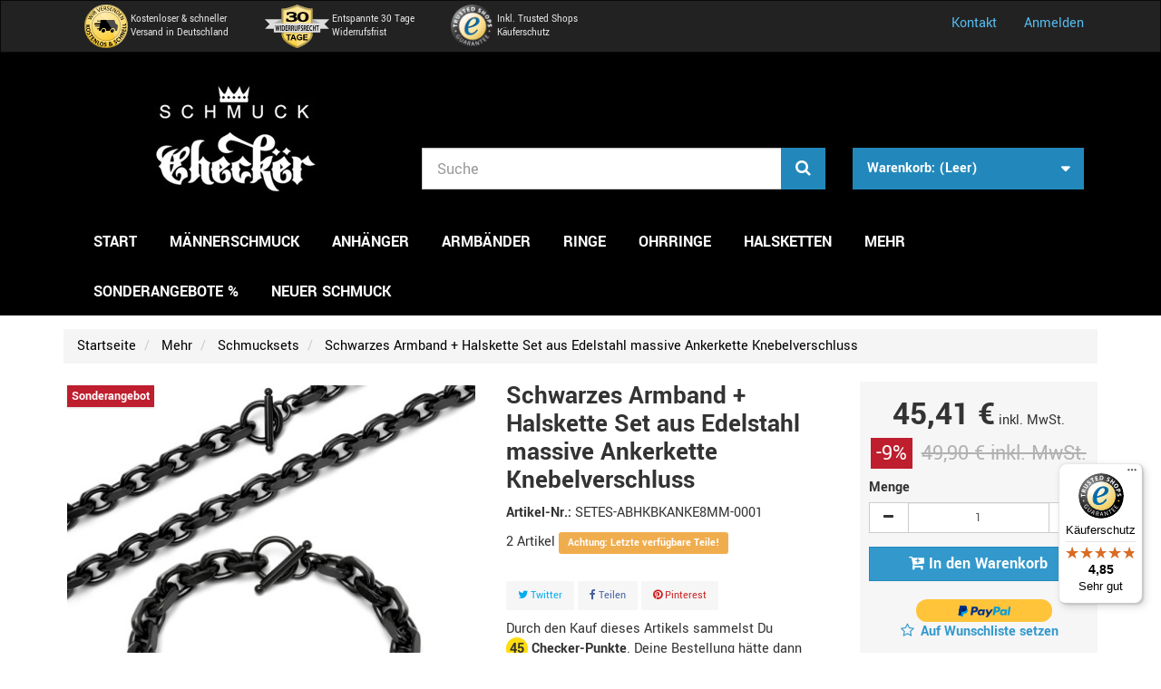

--- FILE ---
content_type: text/html; charset=utf-8
request_url: https://schmuck-checker.de/sets/schwarzes-armband-halskette-set-aus-edelstahl-massive-ankerkette-knebelverschluss.html
body_size: 25456
content:
<!DOCTYPE HTML>
<!--[if lt IE 7]>
<html class="no-js lt-ie9 lt-ie8 lt-ie7"       lang="de-de" ><![endif]-->
<!--[if IE 7]>
<html class="no-js lt-ie9 lt-ie8 ie7"       lang="de-de" ><![endif]-->
<!--[if IE 8]>
<html class="no-js lt-ie9 ie8"       lang="de-de" ><![endif]-->
<!--[if gt IE 8]>
<html class="no-js ie9"  lang="de-de"
      ><![endif]-->
<html lang="de-de">
<head>
    <meta charset="utf-8">
    <title>Armband + Halskette Set aus schwarzem Edelstahl massive Ankerkette</title>
            <meta name="description" content="Absolut geiles Set aus schwarzer Halskette + passendem Armband mit stylischem Knebelverschluss, die auch optisch richtig was hermachen und das zum fairen Preis.">
            <meta name="generator" content="thirty bees">
    <meta name="robots" content="index,follow">
    <meta name="viewport" content="width=device-width, minimum-scale=0.25, maximum-scale=5, initial-scale=1.0">
    <meta name="apple-mobile-web-app-capable" content="yes">
    <link rel="icon" type="image/vnd.microsoft.icon" href="/img/favicon.ico?1764003761">
    <link rel="shortcut icon" type="image/x-icon" href="/img/favicon.ico?1764003761">
                                        <link rel="stylesheet"
                      href="/themes/community-theme-default/css/global.css"
                      type="text/css"
                      media="all"
                >
                                                <link rel="stylesheet"
                      href="/themes/community-theme-default/css/autoload/compatibility.css"
                      type="text/css"
                      media="all"
                >
                                                <link rel="stylesheet"
                      href="/themes/community-theme-default/css/autoload/yantramanav.css"
                      type="text/css"
                      media="all"
                >
                                                <link rel="stylesheet"
                      href="/themes/community-theme-default/css/autoload/zcustom.css"
                      type="text/css"
                      media="all"
                >
                                                <link rel="stylesheet"
                      href="/themes/community-theme-default/css/product.css"
                      type="text/css"
                      media="all"
                >
                                                <link rel="stylesheet"
                      href="/themes/community-theme-default/css/print.css"
                      type="text/css"
                      media="print"
                >
                                                <link rel="stylesheet"
                      href="/js/jquery/plugins/fancybox/jquery.fancybox.css"
                      type="text/css"
                      media="all"
                >
                                                <link rel="stylesheet"
                      href="/js/jquery/plugins/bxslider/jquery.bxslider.css"
                      type="text/css"
                      media="all"
                >
                                                <link rel="stylesheet"
                      href="/modules/wkproductoptions/views/css/wk_select.css"
                      type="text/css"
                      media="all"
                >
                                                <link rel="stylesheet"
                      href="/modules/wkproductoptions/views/css/front_product_option.css"
                      type="text/css"
                      media="all"
                >
                                                <link rel="stylesheet"
                      href="/js/jquery/ui/themes/base/jquery.ui.core.css"
                      type="text/css"
                      media="all"
                >
                                                <link rel="stylesheet"
                      href="/js/jquery/ui/themes/base/jquery.ui.slider.css"
                      type="text/css"
                      media="all"
                >
                                                <link rel="stylesheet"
                      href="/js/jquery/ui/themes/base/jquery.ui.theme.css"
                      type="text/css"
                      media="all"
                >
                                                <link rel="stylesheet"
                      href="/js/jquery/ui/themes/base/jquery.ui.datepicker.css"
                      type="text/css"
                      media="all"
                >
                                                <link rel="stylesheet"
                      href="/themes/community-theme-default/css/modules/socialsharing/socialsharing.css"
                      type="text/css"
                      media="all"
                >
                                                <link rel="stylesheet"
                      href="/themes/community-theme-default/css/modules/blockbestsellers/blockbestsellers.css"
                      type="text/css"
                      media="all"
                >
                                                <link rel="stylesheet"
                      href="/themes/community-theme-default/css/modules/blockcart/blockcart.css"
                      type="text/css"
                      media="all"
                >
                                                <link rel="stylesheet"
                      href="/themes/community-theme-default/css/modules/blocksocial/blocksocial.css"
                      type="text/css"
                      media="all"
                >
                                                <link rel="stylesheet"
                      href="/themes/community-theme-default/css/modules/blockcontact/blockcontact.css"
                      type="text/css"
                      media="all"
                >
                                                <link rel="stylesheet"
                      href="/themes/community-theme-default/css/modules/blocknewproducts/blocknewproducts.css"
                      type="text/css"
                      media="all"
                >
                                                <link rel="stylesheet"
                      href="/themes/community-theme-default/css/modules/blocksearch/blocksearch.css"
                      type="text/css"
                      media="all"
                >
                                                <link rel="stylesheet"
                      href="/themes/community-theme-default/css/modules/blockspecials/blockspecials.css"
                      type="text/css"
                      media="all"
                >
                                                <link rel="stylesheet"
                      href="/themes/community-theme-default/css/modules/blockuserinfo/blockuserinfo.css"
                      type="text/css"
                      media="all"
                >
                                                <link rel="stylesheet"
                      href="/themes/community-theme-default/css/modules/blockviewed/blockviewed.css"
                      type="text/css"
                      media="all"
                >
                                                <link rel="stylesheet"
                      href="/themes/community-theme-default/css/modules/homefeatured/homefeatured.css"
                      type="text/css"
                      media="all"
                >
                                                <link rel="stylesheet"
                      href="/themes/community-theme-default/css/modules/themeconfigurator/hooks.css"
                      type="text/css"
                      media="all"
                >
                                                <link rel="stylesheet"
                      href="/themes/community-theme-default/css/modules/blockwishlist/blockwishlist.css"
                      type="text/css"
                      media="all"
                >
                                                <link rel="stylesheet"
                      href="/themes/community-theme-default/css/modules/blocktopmenu/css/blocktopmenu.css"
                      type="text/css"
                      media="all"
                >
                                                <link rel="stylesheet"
                      href="/themes/community-theme-default/css/modules/blocktopmenu/css/superfish-modified.css"
                      type="text/css"
                      media="all"
                >
                                                <link rel="stylesheet"
                      href="/themes/community-theme-default/css/modules/productscategory/css/productscategory.css"
                      type="text/css"
                      media="all"
                >
                                                <link rel="stylesheet"
                      href="/modules/paypal/views/css/paypal.css"
                      type="text/css"
                      media="all"
                >
                                                <link rel="stylesheet"
                      href="/themes/community-theme-default/css/product_list.css"
                      type="text/css"
                      media="all"
                >
                                <meta property="og:type" content="product" />
<meta property="og:url" content="https://schmuck-checker.de/sets/schwarzes-armband-halskette-set-aus-edelstahl-massive-ankerkette-knebelverschluss.html?utm_source=billiger.de&soluteclid=476fe03d4fcc485085139f83376ad6eb&gb=2" />
<meta property="og:title" content="Armband + Halskette Set aus schwarzem Edelstahl massive Ankerkette" />
<meta property="og:site_name" content="Schmuck-Checker" />
<meta property="og:description" content="Absolut geiles Set aus schwarzer Halskette + passendem Armband mit stylischem Knebelverschluss, die auch optisch richtig was hermachen und das zum fairen Preis." />
<meta property="og:image" content="https://schmuck-checker.de/products/3889-community-theme-default_thickbox_default/schwarzes-armband-halskette-set-aus-edelstahl-massive-ankerkette-knebelverschluss.jpg" />
<meta property="product:pretax_price:amount" content="38.16" />
<meta property="product:pretax_price:currency" content="EUR" />
<meta property="product:price:amount" content="45.41" />
<meta property="product:price:currency" content="EUR" />



                      
            
<!-- Begin eTrusted bootstrap tag -->

<!-- End eTrusted bootstrap tag -->

<!-- Begin CCM19 Cookie-Banner tag -->

<script src="https://consenttool.haendlerbund.de/app.js?apiKey=f398cfd8c26ce8c7a7a95ac50698d53a559504dfb86eaeab&amp;domain=2e6d5a1" referrerpolicy="origin"></script>
<!-- End CCM19 Cookie-Banner tag -->

<!-- Meta Pixel Code -->

<noscript><img height="1" width="1" style="display:none"
src="https://www.facebook.com/tr?id=213223236029252&ev=PageView&noscript=1"
/></noscript>
<!-- End Meta Pixel Code --><style>
body {
	font-family: 'Yantramanav', 'Open Sans', sans-serif;
	font-size: 16px;
}
h1, h2, h3, h4, h5, h6, dt, 
.h1, .h2, .h3, .h4, .h5, .h6 {
	font-weight: 800;
}
blockquote {
    border-left:none;
    font-size: 1em;
    padding: 0 0 10px 20px;
}
#colums {
	width: 100%;
	overflow: hidden;
}
.ownNoDesktopInfo {
	display: none;
}
/* FARBANPASSUNGEN ALLGEMEIN */
#product-description a,
.cms-content a {
	color: #39C;
}
.navbar-inverse .navbar-nav > li > a,
.navbar-inverse .navbar-text,
.phone-link
 {
	color: #5BE;
 }
.btn-primary,
.btn-primary:hover,
.btn-primary:focus
{
	color: #39C;
}
.btn-success.disabled, 
.btn-success.disabled, 
.btn-success.disabled, 
.btn-success[disabled], 
.btn-success[disabled], 
.btn-success[disabled], 
fieldset[disabled] .btn-success, 
fieldset[disabled] .btn-success, 
fieldset[disabled] .btn-success,
.btn-success,
.btn-warning,
.btn-primary
{
	background-color: #39C;
	border-color: #28B;
	color: #FFF;
	font-weight: 800;
}
.btn-success.disabled:hover, 
.btn-success.disabled:focus, 
.btn-success.disabled.focus, 
.btn-success[disabled]:hover, 
.btn-success[disabled]:focus, 
.btn-success[disabled].focus, 
fieldset[disabled] .btn-success:hover, 
fieldset[disabled] .btn-success:focus, 
fieldset[disabled] .btn-success.focus,
.btn-success:hover,
.btn-success:focus,
.btn-warning:hover,
.btn-warning:focus,
.btn-primary:hover,
.btn-primary:focus
{
	background-color: #28B;
	border-color: #17A;
	color: #FFF;
	font-weight: 800;
}
.page-product-heading,
.block .title_block,
.page-heading {
	background-color: #000;
	border: none;
	color: #FFF;
}
.product-label-discount,
.price-percent-reduction {
	background-color: #BE1E2D;
}
.special-price {
	color: #BE1E2D;
}
.product-label-new {
	background-color: #BE1E2D;
	color: #FFF;
	text-transform: uppercase;
}
.label-success {
	color: #FFF;
	background-color: #2B5;
}
#loyalty .icon.icon-flag,
#loyalty_points,
#total_loyalty_points {
	background-color: #FFDC0F;
	border-radius: 12px;
	padding: 2px 4px;
}
#HOOK_SHOPPING_CART #loyalty {
	margin-top: 50px;
}
#footer {
	background: #000;
	color: #BBB;
}
#footer a {
	color: #BBB;
}
#footer a:hover,
#footer a:active {
	color: #FFF;
}
/* FARBANPASSUNGEN ALLGEMEIN ENDE */

/* HEADER */
#blockbanner {
	background-color: #BE1E2D;
}
.navbar {
	min-height: 58px;
}
#blockcontact-phone {
	display: none;
}
#header-blocks > .row  {
	position: relative;
}
#ownVertrauenssiegel {
	color: #EEE;
	font-size: 11px;
	left: 2%;
	top: -88px;
	position: absolute;
}
#ownVertrauenssiegel ul {
	list-style: none;
}
#ownVertrauenssiegel ul li {
	float: left;
	overflow: hidden;
}
#ownVertrauenssiegel ul li:nth-child(2),
#ownVertrauenssiegel ul li:nth-child(3) {
	margin-left: 40px;
}
#ownVertrauenssiegel ul li .ownVertrauensLogo {
	float: left;
	display: block;
	height: 58px;
}
#ownVertrauenssiegel ul li .ownVertrauensText {
	float: left;
	display: block;
	line-hight: 15px;
	height: 30px;
	margin: 9px 0 9px 3px;
}
#header-blocks {
	background-color: #000;
	width: auto;
	padding-top: 35px;
}
#header-blocks > * {
	width: 1140px;
	margin: auto;
}
#search_block_top,
#blockcart {
	margin-top: 70px;
}
#searchbox .btn.btn-primary,
#blockcart-header {
	background-color: #28B;
	border: none;
	color: #FFF;
}
#block_top_menu .sf-menu {
	background-color: rgba(255,255,255,0);
	border: none;
}
#block_top_menu .sf-menu > li {
	border: none;
}
#block_top_menu .sf-menu > li > a {
	border: none;
	color: #FFF;
	padding: 18px;
}
#block_top_menu .sf-menu > li.sfHover > a, 
#block_top_menu .sf-menu > li > a:hover, 
#block_top_menu .sf-menu > li.sfHoverForce > a {
	background: #28B;
}
/* HEADER ENDE */

/* STARTSEITE */
.homeslider-description {
	color: #000;
}
.homeslider-description .btn.btn-default {
	position: absolute;
	bottom: 20px;
	color: #FFF;
	background: #39C;
	border: 1px solid #28B;
}
#homepage-slider .bx-controls-direction {
	display: none;
}
#homepage-slider #homeslider-pager {
	background: rgba(255,255,255,0);
	border: none;
	text-align: center;
}
#homepage-slider #homeslider-pages .bx-pager-item .bx-pager-link {
	background: #F6F6F6;
	color: #39C;
}
#homepage-slider #homeslider-pages .bx-pager-item .bx-pager-link.active {
	background: #000;
	color: #FFF;
}
#homepage-slider #homeslider .homeslider-container {
	opacity: 1 !important;	
}
.ownKartenKomplett {
	background: #F6F6F6;
	margin: 0 0 18px;
}
.ownKartenKomplett h2 {
	margin-top: 5px;
}
.own3Texte {
	hyphens: auto;
	margin: 20px 0 40px;
	overflow: hidden;
}
.own3Texte h1,
.own3Texte h2 {
	hyphens: none;
	margin-top: 0;
}
.own3Texte a {
	color: #39C;
}
.own1Karte,
.own3Karten {
	color: #FFF;
	overflow: hidden;
}
.own1KGanz{
	background: #000;
	margin: 0 0 18px;
}
.own4Karten > div,
.own3Karten > div {
	padding: 0;
}
.own3Karten > div > div {
	background: #000;
}
.own1Karte .own1KTitelbild {
	text-align: center;
}
.own4Karten .own4KBild img,
.own3Karten .own3KTitelbild img {
	width: 100%;
}
.own3Karten .own3KLinks {
	margin: 0 12px 18px 0;
}
.own3Karten .own3KMitte {
	margin: 0 6px;
}
.own3Karten .own3KRechts {
	margin: 0 0 18px 12px;
}
.own1KInhalt,
.own3KInhalt,
.own4KInhalt {
	hyphens: auto;
	padding: 10px;
}
.ownSchmuckbilderRund {
	text-align: center;
	overflow: hidden;
	height: 220px;
}
.ownSchmuckbilderRund img {
	display: inline-block;
	opacity: 0.9;
	padding: 10px 1%;
}
.own3Karten .ownSchmuckbilderRund {
	height: 165px;
}
.own3Karten .ownSchmuckbilderRund img {
	width: 150px;
}
.ownMehrInfoButton {
	text-align: center;
}
.ownMehrInfoButton a {
	background: #39C;
	border: 1px solid #39C;
	color: #FFF;
	display: inline-block;
	font-weight: 800;
	margin: 10px auto 20px;
	padding: 10px;
}
.own1Karte .ownMehrInfoButton a:hover,
.own3Karten .ownMehrInfoButton a:hover {
	background: #28B;
	border: 1px solid #39C;
}
.own2Bereiche {
	overflow: hidden;
	margin-bottom: 18px;
}
.own2Bereiche .own2BLinks .ownMehrInfoButton {
	text-align: right;
}
.own2Bereiche .own2BRechts .ownMehrInfoButton {
	text-align: left;
}
#blockfacebook {
	background: #F6F6F6;
}
#ownBlockCmsInfo1 {
	background: #F6F6F6;
	clear: both;
	min-height: 271.5px;
	overflow: hidden;
	padding: 0 10px 30px;
}
#ownBlockCmsInfo1 > div {
	float: left;
	width: 50%;
}
#ownBlockCmsInfo1 .ownBciText {
	display: table;
	height: 135px;
}
#ownBlockCmsInfo1 .ownBciText  > p {
	display: table-cell;
	text-align: center;
	vertical-align: middle;
}

#ownBlockCmsInfo1 .ownBciImg img {
	max-width: 95%;
}
#blockcmsinfo-1,
#blockcmsinfo-2 {
	padding-right: 0;
}
#ownBlockCmsInfo2 {
	background: #000;
	color: #BBB;
	hyphens: auto;
	min-height: 271.5px;
	overflow: hidden;
	padding: 0 10px;
}
/* STARTSEITE ENDE */

/* LINKE SPALTE */
#left_column h2 a {
	color: #FFF;
}
#left_column .block h2 {
	text-transform: uppercase;
}
.themeconfigurator-block-left h3 {
	background-color: #000;
	color: #FFF;
	font-size: 20px;
	margin: 0 0 15px;
	padding: 14px 15px;
	text-transform: uppercase;
}
#ownSicherheitshinweiseLinkeSpalte ul {
	list-style: none;
	hyphens: auto;
	padding-left: 0;
}
#ownSicherheitshinweiseLinkeSpalte ul li {
	position: relative;
	padding-left: 1.1em;
}
#ownSicherheitshinweiseLinkeSpalte ul li:before {
	color: #2B5;
	content: "\2713\0020";
	font-weight: 800;
	position: absolute;
	left: 0;
}
#ownSicherheitshinweiseLinkeSpalte ul li span.kleinerHinweis {
	color: #888;
}
/* LINKE SPALTE ENDE */

/* INHALTSBEREICH */
body {
	background-color: #FFF;
}
#columns {
	background-color: rgba(255,255,255,0);
}
#layer_cart {
	margin: 0;
}
#layer_cart .pager li > a, 
#layer_cart .pager li > span{
	background-color: #39C;
	border: none;
	border-radius: 0;
	color: #FFF;
	font-weight: 800;
}
.cms-content {
	padding: 0 0 0 10px;
}
/* INHALTSBEREICH ENDE */

/* PRODUKTUEBERSICHT */


#category-info a.morelink {
	color: #39C;
}
#category-info h1.page-heading {
	display: none;
}
.product-container .product-actions-container .availability .label.label-warning,
.product-container .product-actions-container .availability .label.label-success {
    display: none;
}
.product-container .product-image-container .content_price {
	background: #000;
}

.product-container .product-image-container,
.product_list.grid .product-container:hover,
.product_list.grid .functional-buttons {
	border: none;
	margin-left: 0;
}
.product-container .product-description-container .product-name a {
	-moz-hyphens: auto;
	-o-hyphens: auto;
	-webkit-hyphens: auto;
	-ms-hyphens: auto;
	hyphens: auto;
}
.product_list.grid .product-container {
	padding-bottom: 35px;
}
#category-products a {
	color: #000;
}
#category-products a.btn-primary {
	color: #FFF;
}
/* PRODUKTUEBERSICHT ENDE */

/* PRODUKTSEITE */
.page-product-heading {
	margin: 50px 0 15px;
}
.thumbnail {
	border: none;
}
.bx-wrapper .bx-controls-direction a::before {
	color: #39C;
}
.pb-center-column p[itemprop="brand"] {
	display: none;
}
.pb-center-column .socialsharing_product {
	margin: 30px 0 10px;
}
.pb-center-column .socialsharing_product .btn-twitter {
	background-color: #F6F6F6;
	color: #00AAF0;
}
.pb-center-column .socialsharing_product .btn-facebook {
	background-color: #F6F6F6;
	color: #435F9F;
}
.pb-center-column .socialsharing_product .btn-pinterest {
	background-color: #F6F6F6;
	color: #CE1F21;
}
.pb-center-column .socialsharing_product .btn-twitter:hover ,
.pb-center-column .socialsharing_product .btn-facebook:hover ,
.pb-center-column .socialsharing_product .btn-pinterest:hover {
	background-color: #EEE;
}

.pb-center-column #usefull_link_block {
	display: none;
}
#buy_block .box-info-product {
	border: none;
}
#buy_block .our_price_display {
	font-size: 1em;
}
#buy_block #our_price_display {
	font-size: 2.3em;
}
#reduction_percent,
#reduction_amount {
	background: #BE1E2D;
}
.box-info-product .box-cart-bottom .buttons_bottom_block {
	text-align: center;
}
.box-info-product #wishlist_button_nopop {
	color: #39C;
}

#attributes .attribute_list .form-control option {
	color: #000;
	font-weight: bold;
}
#attributes .attribute_list .form-control option.variantOutOfStock {
	color: #AAA;
	font-weight: normal;
}
#ownProductSiteGiveAway {
	background-color: #000;
	background-image: linear-gradient(to right bottom, #000, #444);
	color: #FFF;
	margin: 30px 0 20px;
	overflow: hidden;
	padding: 5px 10px;
}
#ownProductSiteGiveAway .giveAwayTxt h5 {
	text-transform: uppercase;
	font-weight: bold;
	margin: 3px 0;
}
#ownProductSiteGiveAway .giveAwayTxt p {
	margin: 0;
}
#ownProductSiteGiveAway .giveAwayImg img {
	margin-top: 10px;
}
#productscategory_list #bxslider1 .product-name {
	display: none;
}
#productscategory_list #bxslider1 .price_display {
	font-weight: 800;
}
#productscategory_list #bxslider1 .product-image {
	border: none;
}
.bx-wrapper .bx-controls-direction a {
	height: 45px;
	width: 45px;
}
.bx-wrapper .bx-controls-direction a::before {
	font-size: 45px;
	line-height: 45px;
}
#product-description .rte {
	margin-left: 13px;
}
#product-description h4 {
	margin-top: 35px;
}
#product-description p,
#product-description li {
	line-height: 1.2em;
}
#product-description table {
	border-color: #FFF;
	font-family: 'arial', 'open sans', sans-serif;
	max-width: 100%;
}
#product-description th,
#product-description td {
	border: 0;
	padding: 10px;
}
section#product-hook-tab.page-product-box {
    padding-left: 10px;
}
/* PRODUKTSEITE ENDE */

/* FOOTER */
#footer a {
	line-height: 1.6em;
}
#footer #copyright-footer {
	border-color: #333;
}
#footer {
	padding-top: 0;
}
#ownFooterBereich1 {
	background-color: #28B;
	color: #EEE;
	padding-bottom: 20px;
	width: auto;
}
#ownFooterBereich1 .ownContainer a {
	color: #EEE;
}
#ownFooterBereich1 .ownContainer a:hover {
	color: #FFF;
}
#ownFooterBereich1 #blocksocial {
	padding: 0;
	border-bottom: none;
	margin-bottom: 0;
}
#ownFooterBereich2 {
	border-bottom: 1px solid #333;
	padding: 20px 0;
}
#ownFooterBereich2 img {
	width: 55px;
	padding-right: 5px;
}
/* FOOTER ENDE */

/* BESTELLABWICKLUNG */
#order-detail-content .cart_total,
#order-detail-content #total_product,
#order-detail-content #total_shipping,
#order-detail-content #total_tax,
#order-detail-content #total_price {
	font-weight: 800;
}
#cart_summary {
	margin-bottom: 12px;
}
#order-opc .box {
	border: none;
}
#order-detail-content::after {
	content: "Entspannte 30 Tage Widerrufsrecht";
	color: #FFF;
	background: #2B5 url("https://schmuck-checker.de/bilder/rueckgaberechtIconMini.png") no-repeat scroll 6px 6px;
	border-radius: .25em;
	padding: 6px 10px 6px 40px;
	position: absolute;
	right: 16px;
}
#ownOrderSiteGiveAway {
	background-color: #222;
	background-image: linear-gradient(to right bottom, #000, #444);
	color: #FFF;
	margin-top: 60px;
	max-width: 550px;
	padding: 15px 15px 5px;
}
#ownOrderSiteGiveAway .giveAwayTxt h5 {
	text-transform: uppercase;
}
.cart_navigation {
	margin-top: 40px;
}
#login_form h3 {
	margin-bottom: 20px;
}
#openLoginFormBlock {
	background-color: #39C;
	border-color: #28B;
	color: #FFF;
	font-weight: 800;
	padding: 6px 12px;
}
#gift_div { /*textfeld zum hinzufügen einer geschenknachricht entfernen*/
	display: none !important;
}
.payment_module a {
	padding-left: 15px;
}
.payment_module a.bankwire {
	background: url(https://schmuck-checker.de/bilder/ecUeberweisung.png) 15px no-repeat;
	padding: 42px 0 42px 84px;
}
.payment_module a.bankwire:hover,
.payment_module a.bankwire:focus {
	background-color: #f6f6f6;
}
.payment_module a.bankwire::after {
	display: none;
}
#order-opc .payment_module a.bankwire span {
	color: #666;
	font-weight: normal;
	font-size: 0.8em;
}
#order-confirmation .box a {
	color: #39C;
}
.mollie-iframe-container .mollie-component { /*Mollie-Modul*/
    height: 100%;
} 
/* BESTELLABWICKLUNG ENDE */

/* CMS-SEITEN */
#ownCmsSeite {
	max-width: 825px;
}
#ownCmsSeite .img-responsive {
	display: inline-block;
}
#ownCmsSeite p {
	color: #000;
}
.cms-allgemeine-geschaeftsbedingungen a,
.cms-impressum a,
.cms-datenschutz a,
.cms-widerrufsbelehrung a,
#ownCmsSeite a {
	color: #39C;
}
#ownCmsSeite a:hover,
#ownCmsSeite a:focus {
	text-decoration: underline;
}
dl,
#ownCmsSeite dl {
	margin: 0 10px 30px;
}
#ownCmsSeite dl dt {
	font-weight: normal;
}
#ownCmsSeite dl dt:last-of-type {
	border-top: 1px solid #000;
}
dl dd,
#ownCmsSeite dl dd {
	margin: 0 0 10px 30px;
}
#ownCmsSeite.ownFaq dt {
	font-weight: bold;
}
#ownCmsSeite.ownFaq dd {
	margin: 5px 0 15px 20px;
}
#ownCmsSeite.ownFaq dt:last-of-type {
  border: none;
}
/*SCHAUFENSTER-------------------------------------------*/
#scSchaufensterSeite  .scSchaufensterRahmen {
	position: relative;
}

/*SCHAUFENSTERBILD*/
#scSchaufensterSeite .scSchaufensterBild {
	margin: auto;
	max-width: 825px;
}
#scSchaufensterSeite .scSchaufensterBild img {
	margin: 0 !important;
	height: auto;
	width: 100%;
}
#scSchaufensterSeite .scSchaufensterPopups {
	height: 100%;
	list-style-type: none;
	padding: 0;
	position: absolute;
	top: 0;
	width: 100%;
}
#scSchaufensterSeite .scSchaufensterPopups li {
	cursor: pointer;
	height: 40px;
	position: absolute;
	width: 40px;
}
#scSchaufensterSeite .scSchaufensterRahmen:hover .scSchaufensterPopups li,
#scSchaufensterSeite .scSchaufensterRahmen:focus .scSchaufensterPopups li {
	border: 1px solid rgba(255,255,255,0.3);
}
#scSchaufensterSeite .scSchaufensterPopups li a {
	display: none;
	left: -25px;
	padding-bottom: 32px;
	position: absolute;
	top: -90px;
	width: 90px;
}
#scSchaufensterSeite .scSchaufensterPopups li:hover a,
#scSchaufensterSeite .scSchaufensterPopups li:focus a {
	display: block !important;
}
#scSchaufensterSeite .scSchmuckBild {
	display: block;
	height: 90px;
	width: 90px;
}
#scSchaufensterSeite .scSchaufensterPopups li a .scBlasenSpitze {
	background: url("https://schmuck-checker.de/bilder/schaufenster/spitze.png") no-repeat 33px 0;
	display: block;
	height: 8px;
	width: 90px;
}

/*LINKS ZU ARTIKELN UNTER BILD*/
#scSchaufensterSeite .scSchmuckLinks {
	list-style-type: none;
	padding: 0;
}
#scSchaufensterSeite .scSchmuckLinks li {
	display: inline-block;
}
#scSchaufensterSeite .scSchmuckLinks .scSchmuckBild {
	display: inline-block;
	border: 1px solid #d6d4d4;
	height: 90px;
	width: 90px;
}

/*SPRITE-BESCHREIBUNGEN*/
#scSchaufensterSeite li.scArtikel01 a .scSchmuckBild {
	background-position: 0 0;
}
#scSchaufensterSeite li.scArtikel02 a .scSchmuckBild {
	background-position: 0 -90px;
}
#scSchaufensterSeite li.scArtikel03 a .scSchmuckBild {
	background-position: 0 -180px;
}
#scSchaufensterSeite li.scArtikel04 a .scSchmuckBild {
	background-position: 0 -270px;
}
#scSchaufensterSeite li.scArtikel05 a .scSchmuckBild {
	background-position: 0 -360px;
}
#scSchaufensterSeite li.scArtikel06 a .scSchmuckBild {
	background-position: 0 -450px;
}
#scSchaufensterSeite li.scArtikel07 a .scSchmuckBild {
	background-position: 0 -540px;
}
#scSchaufensterSeite li.scArtikel08 a .scSchmuckBild {
	background-position: 0 -630px;
}
#scSchaufensterSeite li.scArtikel09 a .scSchmuckBild {
	background-position: 0 -720px;
}
#scSchaufensterSeite li.scArtikel10 a .scSchmuckBild {
	background-position: 0 -810px;
}
#schaufenster01 li a .scSchmuckBild {
	background-image: url("https://schmuck-checker.de/bilder/schaufenster/eiserne-kreuze-sprite.jpg");
}
#schaufenster02 li a .scSchmuckBild {
	background-image: url("https://schmuck-checker.de/bilder/schaufenster/drachen-sprite.jpg");
}
#schaufenster03 li a .scSchmuckBild {
	background-image: url("https://schmuck-checker.de/bilder/schaufenster/onepercenter-sprite.jpg");
}
#schaufenster04 li a .scSchmuckBild {
	background-image: url("https://schmuck-checker.de/bilder/schaufenster/wolf-sprite.jpg");
}
#schaufenster05 li a .scSchmuckBild {
	background-image: url("https://schmuck-checker.de/bilder/schaufenster/totenkopf-sprite.jpg");
}
#schaufenster06 li a .scSchmuckBild {
	background-image: url("https://schmuck-checker.de/bilder/schaufenster/gold-sprite.jpg");
}
#schaufenster07 li a .scSchmuckBild {
	background-image: url("https://schmuck-checker.de/bilder/schaufenster/wikinger-sprite.jpg");
}

/*ARTIKEL-POSITION IM SCHAUFENSTER*/
#schaufenster01 .scSchaufensterPopups li.scArtikel01 {
	left: 41%;
	top: 54%;
}
#schaufenster01 .scSchaufensterPopups li.scArtikel02 {
	left: 45.5%;
	top: 63%;
}
#schaufenster01 .scSchaufensterPopups li.scArtikel03 {
	left: 32.5%;
	top: 71.5%;
}
#schaufenster01 .scSchaufensterPopups li.scArtikel04 {
	left: 36%;
	top: 77%;
}
#schaufenster01 .scSchaufensterPopups li.scArtikel05 {
	left: 38%;
	top: 82.5%;
}
#schaufenster01 .scSchaufensterPopups li.scArtikel06 {
	left: 38%;
	top: 87.5%;
}
#schaufenster01 .scSchaufensterPopups li.scArtikel07 {
	left: 47%;
	top: 86%;
}
#schaufenster01 .scSchaufensterPopups li.scArtikel08 {
	left: 51.5%;
	top: 86%;
}

#schaufenster02 .scSchaufensterPopups li.scArtikel01 {
	left: 68%;
	top: 80%;
}
#schaufenster02 .scSchaufensterPopups li.scArtikel02 {
	left: 73%;
	top: 80%;
}
#schaufenster02 .scSchaufensterPopups li.scArtikel03 {
	left: 49.5%;
	top: 75.5%;
}
#schaufenster02 .scSchaufensterPopups li.scArtikel04 {
	left: 44%;
	top: 59%;
}
#schaufenster02 .scSchaufensterPopups li.scArtikel05 {
	left: 51%;
	top: 44.5%;
}

#schaufenster03 .scSchaufensterPopups li.scArtikel01 {
	left: 56.5%;
	top: 28%;
}
#schaufenster03 .scSchaufensterPopups li.scArtikel02 {
	left: 63%;
	top: 30%;
}
#schaufenster03 .scSchaufensterPopups li.scArtikel03 {
	left: 68.5%;
	top: 33%;
}
#schaufenster03 .scSchaufensterPopups li.scArtikel04 {
	left: 69%;
	top: 38%;
}
#schaufenster03 .scSchaufensterPopups li.scArtikel05 {
	left: 49%;
	top: 49.5%;
}
#schaufenster03 .scSchaufensterPopups li.scArtikel06 {
	left: 58.5%;
	top: 59%;
}
#schaufenster03 .scSchaufensterPopups li.scArtikel07 {
	left: 45%;
	top: 54.5%;
}
#schaufenster03 .scSchaufensterPopups li.scArtikel08 {
	left: 56%;
	top: 69%;
}

#schaufenster04 .scSchaufensterPopups li.scArtikel01 {
	left: 50.5%;
	top: 38%;
}
#schaufenster04 .scSchaufensterPopups li.scArtikel02 {
	left: 47%;
	top: 50.5%;
}
#schaufenster04 .scSchaufensterPopups li.scArtikel03 {
	left: 43%;
	top: 60%;
}
#schaufenster04 .scSchaufensterPopups li.scArtikel04 {
	left: 65.5%;
	top: 56%;
}
#schaufenster04 .scSchaufensterPopups li.scArtikel05 {
	left: 27%;
	top: 83.5%;
}

#schaufenster05 .scSchaufensterPopups li.scArtikel01 {
	left: 64%;
	top: 39.5%;
}
#schaufenster05 .scSchaufensterPopups li.scArtikel02 {
	left: 60%;
	top: 41.5%;
}
#schaufenster05 .scSchaufensterPopups li.scArtikel03 {
	left: 60.5%;
	top: 46%;
}
#schaufenster05 .scSchaufensterPopups li.scArtikel04 {
	left: 60.5%;
	top: 50%;
}
#schaufenster05 .scSchaufensterPopups li.scArtikel05 {
	left: 79%;
	top: 61.5%;
}
#schaufenster05 .scSchaufensterPopups li.scArtikel06 {
	left: 48.5%;
	top: 53%;
}
#schaufenster05 .scSchaufensterPopups li.scArtikel07 {
	left: 46%;
	top: 61%;
}
#schaufenster05 .scSchaufensterPopups li.scArtikel08 {
	left: 49.5%;
	top: 71%;
}
#schaufenster05 .scSchaufensterPopups li.scArtikel09 {
	left: 59%;
	top: 25.5%;
}

#schaufenster06 .scSchaufensterPopups li.scArtikel01 {
	left: 40%;
	top: 48.5%;
}
#schaufenster06 .scSchaufensterPopups li.scArtikel02 {
	left: 42%;
	top: 54%;
}
#schaufenster06 .scSchaufensterPopups li.scArtikel03 {
	left: 39.5%;
	top: 63.5%;
}
#schaufenster06 .scSchaufensterPopups li.scArtikel04 {
	left: 60.5%;
	top: 70%;
}
#schaufenster06 .scSchaufensterPopups li.scArtikel05 {
	left: 65.5%;
	top: 75.5%;
}
#schaufenster06 .scSchaufensterPopups li.scArtikel06 {
	left: 81%;
	top: 70%;
}

#schaufenster07 .scSchaufensterPopups li.scArtikel01 {
	left: 39.5%;
	top: 45.5%;
}
#schaufenster07 .scSchaufensterPopups li.scArtikel02 {
	left: 40%;
	top: 52.5%;
}
#schaufenster07 .scSchaufensterPopups li.scArtikel03 {
	left: 40.5%;
	top: 63%;
}
#schaufenster07 .scSchaufensterPopups li.scArtikel04 {
	left: 35%;
	top: 90%;
}
#schaufenster07 .scSchaufensterPopups li.scArtikel05 {
	left: 50%;
	top: 86.5%;
}
#schaufenster07 .scSchaufensterPopups li.scArtikel06 {
	left: 50.5%;
	top: 90.5%;
}
#schaufenster07 .scSchaufensterPopups li.scArtikel07 {
	left: 48%;
	top: 92.5%;
}
#schaufenster07 .scSchaufensterPopups li.scArtikel08 {
	left: 45%;
	top: 94.5%;
}
/*SCHAUFENSTER-------------------------------------------*/
/* CMS-SEITEN ENDE */

/*CHECKER-PUNKTE START-------------------------------------------*/
#module-loyalty-default #center_column .btn.btn-default {
	color: #FFF;
	background-color: #39C;
	border-color: #28B;
}
#module-loyalty-default #center_column .btn.btn-default:hover,
#module-loyalty-default #center_column .btn.btn-default:focus {
	color: #FFF;
	background-color: #4AD;
	border-color: #28B;
}
/*CHECKER-PUNKTE ENDE-------------------------------------------*/



@media (max-width: 1199px) {
#header-blocks > * {
	width: auto;
}
.own3Karten .ownSchmuckbilderRund {
	height: 155px;
}
.own3Karten .ownSchmuckbilderRund img {
	width: 140px;
}
}

@media (max-width: 992px) {
#ownVertrauenssiegel ul li:nth-child(2),
#ownVertrauenssiegel ul li:nth-child(3) {
	margin-left: 20px;
}
.own3Karten .ownSchmuckbilderRund {
	height: 115px;
}
.ownSchmuckbilderRund {
	height: 155px;
}
.own3Karten .ownSchmuckbilderRund img {
	width: 100px;
}
.ownSchmuckbilderRund img {
	width: 150px;
}
#ownBlockCmsInfo1 > div {
	width: 100%;
}
#ownBlockCmsInfo1 .ownBciImg {
	text-align: center;
}
#ownBlockCmsInfo1 .ownBciImg img {
	max-width: 60%;
}
#ownBlockCmsInfo1 .ownBciText {
	height: auto;
	margin-top: 15px;
}
}




@media (max-width: 767px) {
.ownNoDesktopInfo {
	display: initial;
}
.ownNoMobileInfo {
	display: none;
}
#header-navbar #block_top_menu {
	padding-bottom: 15px;
}
#header-blocks {
	padding-bottom: 20px;
}
#search_block_top {
	margin-top: 24px;
}
#searchbox .btn.btn-primary {
	padding: 6px 9px 5px;
}
#searchbox .input-group-lg > .form-control,
#searchbox .input-group-lg > .input-group-btn > .btn {
	height: 35px;
}
#blockcart {
	margin: 0;
	position: absolute;
	right: 2px;
	top: -210px;
}
#blockcart-header::before {
	content: "\f07a";
	font-family: "FontAwesome";
	font-size: 1.5em;
}
#blockcart-header > b {
	display: none;
}
#blockcart-header::after {
	display: none;
}
#blockcart-dropdown {
	right: 0;
	width: 180%;
}
.sf-menu > li span::after {
	color: #FFF;
}
.sf-menu .menu-mobile {
	background: #000;
}
.sf-menu > li > ul > li {
	float: none;
	padding: 12px;
	width: 100%;
}
.sf-menu > li > ul > li:hover,
.sf-menu > li > ul > li:active {
	background: #39C;
}
.sf-menu > li > ul > li > a,
.sf-menu > li > ul > li > a:active,
.sf-menu > li > ul > li > a:hover {
	color: #FFF;
}
.breadcrumb {
	display: none;
}
ul.list-grid > li.ajax_block_product.col-xs-12 {
	width: 50%;
}
#ownVertrauenssiegel ul li .ownVertrauensText {
	display: none;
}
.own3Karten .own3KLinks,
.own3Karten .own3KMitte,
.own3Karten .own3KRechts {
	margin: 0 0 18px;
}
.own1Karte .own1KTitelbild img {
	width: 100%;
}

.own3Karten .ownSchmuckbilderRund,
.ownSchmuckbilderRund {
	height: 105px;
}
.own3Karten .ownSchmuckbilderRund img,
.ownSchmuckbilderRund img {
	width: 100px;
}
#fb-like-box-container {
	margin: 0 auto;
}
#blockcmsinfo-1,
#blockcmsinfo-2 {
	padding-left: 0;
}
#ownBlockCmsInfo1,
#ownBlockCmsInfo2 {
	min-height: auto;
	margin-bottom: 15px;
}
#category-settings-section {
	background: none;
	margin-top: -15px;
}
#category .btn.btn-success.bt_compare.bt_compare_bottom,
#category #product-list-switcher,
#viewed-products_block_left,
.themeconfigurator-block.themeconfigurator-block-left {
	display: none;
}
}


/*SONDERANGABEN FÜR WK-PRODUKTOPTIONEN*/
.wk_custom_variant .wk_product_opt_container.wk-product-variants {
	text-align: left;
}
.wk_custom_variant .wk-product-variants-item {
	margin-bottom: 15px;
}
.wk_custom_variant .wk-product-variants-item .text-muted.label_bottom {
	display: none;
}
.wk_custom_variant .wk-product-variants-item .icon-info.wk_option_info_icon {
	background-color: #39C;
	border-radius: 10px;
	color: #FFF;
	padding : 1px;
	text-align: center;
	width: 17px;
}


/*TRUSTED SHOPS TRUSTBADGE-------------------------------------------*/
@media only screen and (max-width: 648px) {
#trustbadge-container-98e3dadd90eb493088abdc5597a70810 #minimized-trustbadge-98e3dadd90eb493088abdc5597a70810._5xoj2z {
	inset: auto auto 50px 10px !important;
}
}


/*SONDERANGABE UM PAYPAL-PLUS MODUL AUSZUBLENDEN*/
#ppplus {display: none;}
/*SONDERANGABE UM THIRTY BEES OVERLAY AUSZUBLENDEN*/
.show-campaign-slider .campaign-slider-holder-outer {display: none;}</style>
    <!--[if IE 8]>
    
<script src="https://oss.maxcdn.com/libs/html5shiv/3.7.0/html5shiv.js"></script>
    
<script src="https://oss.maxcdn.com/libs/respond.js/1.3.0/respond.min.js" async></script>
    <![endif]-->
    
    
<script type="text/javascript" data-keepinline>
      // Picture element HTML5 shiv
      document.createElement('picture');
    </script>
    
    

</head>
<body id="product"        class="product product-905 product-schwarzes-armband-halskette-set-aus-edelstahl-massive-ankerkette-knebelverschluss category-12 category-sets hide-left-column hide-right-column lang_de">


<header id="header">

        
    <nav class="navbar navbar-inverse">
        <div class="container">
            <div class="navbar-header">
                <button type="button" class="navbar-toggle collapsed" data-toggle="collapse"
                        data-target="#header-navbar" aria-expanded="false">
                    <span class="sr-only">Navigation umschalten</span>
                    <span class="icon-bar"></span>
                    <span class="icon-bar"></span>
                    <span class="icon-bar"></span>
                </button>
            </div>

            <div class="collapse navbar-collapse" id="header-navbar">
                                                                                    <ul id="header-navbar-right-nav" class="nav navbar-nav navbar-right">
                         <li id="blockcontact-contact" class="blockcontact">
        <a href="https://schmuck-checker.de/kontakt"
           title="Kontakt">
            Kontakt
        </a>
    </li>

        <li id="blockcontact-phone" class="blockcontact">
        <p class="navbar-text">
            <i class="icon icon-phone"></i>
            Ruf uns an:
            <a class="phone-link" href="tel:+49 (0) 7153 4365436"
               title="+49 (0) 7153 4365436">+49 (0) 7153 4365436</a>
        </p>
    </li>

  <li id="blockuserinfo-login" class="blockuserinfo">
    <a class="login" href="https://schmuck-checker.de/mein-account" rel="nofollow" title="Anmelden zu Deinem Kundenbereich">
      Anmelden
    </a>
  </li>
    <nav>
        <div id="block_top_menu" class="sf-contener clearfix col-lg-12">
            <div class="cat-title">Menu</div>
            <ul class="sf-menu clearfix menu-content">
                <li><a href="https://schmuck-checker.de" title="Start">Start</a></li>
<li><a href="https://schmuck-checker.de/maennerschmuck" title="Männerschmuck">Männerschmuck</a></li><li><a href="https://schmuck-checker.de/anhaenger" title="Anhänger">Anhänger</a></li><li><a href="https://schmuck-checker.de/armbaender" title="Armbänder">Armbänder</a></li><li><a href="https://schmuck-checker.de/ringe" title="Ringe">Ringe</a></li><li><a href="https://schmuck-checker.de/ohrringe" title="Ohrringe">Ohrringe</a></li><li><a href="https://schmuck-checker.de/halsketten" title="Halsketten">Halsketten</a></li><li><a href="https://schmuck-checker.de/mehr" title="Mehr">Mehr</a><ul><li><a href="https://schmuck-checker.de/armreifen" title="Armreifen">Armreifen</a></li><li><a href="https://schmuck-checker.de/sets" title="Schmucksets">Schmucksets</a></li><li><a href="https://schmuck-checker.de/bikerbells" title="Biker-Bells">Biker-Bells</a></li><li><a href="https://schmuck-checker.de/schluesselanhaenger" title="Schlüsselanhänger">Schlüsselanhänger</a></li><li><a href="https://schmuck-checker.de/feuerzeuge" title="Feuerzeuge">Feuerzeuge</a></li></ul></li><li>
	<a href="https://schmuck-checker.de/sonderangebot" title="Sonderangebote %">
		Sonderangebote %
	</a>
</li>
<li>
	<a href="https://schmuck-checker.de/neuer-maennerschmuck" title="Neuer Schmuck">
		Neuer Schmuck
	</a>
</li>

                            </ul>
        </div>
    </nav>

                    </ul>
                            </div>
        </div>
    </nav>

    <div id="header-blocks" class="container">
        <div class="row">
            <div id="shop-logo" class="col-sm-4">
                <a href="https://schmuck-checker.de/"
                   title="Schmuck-Checker">
                    <img class="img-responsive center-block" src="https://schmuck-checker.de/img/schmuck-checker-logo-1683059562.jpg" alt="Schmuck-Checker"
                         title="Schmuck-Checker" width="180" height="120">
                </a>
            </div>
            <div id="search_block_top" class="col-sm-4 col-md-5" role="search">
  <form id="searchbox" method="get" action="//schmuck-checker.de/suche" >
    <input type="hidden" name="controller" value="search">
    <input type="hidden" name="orderby" value="position">
    <input type="hidden" name="orderway" value="desc">
    <div class="input-group input-group-lg">
      <input class="form-control" type="search" id="search_query_top" name="search_query" placeholder="Suche" value="" required aria-label="Search our site">
      <span class="input-group-btn">
        <button class="btn btn-primary" type="submit" name="submit_search" title="Suche"><i class="icon icon-search"></i></button>
      </span>
    </div>
  </form>
</div>
<div class="col-sm-4 col-md-3">
    <div id="blockcart" class="shopping_cart">
    <a id="blockcart-header" href="https://schmuck-checker.de/bestellabwicklung" title="Zum Warenkorb" rel="nofollow">
  <b>Warenkorb:</b>
  <span class="ajax_cart_quantity" style="display: none;">0</span>
  <span class="ajax_cart_product_txt" style="display: none;">Artikel</span>
  <span class="ajax_cart_product_txt_s" style="display: none;">Artikel</span>
  <span class="ajax_cart_total" style="display: none;">
      </span>
  <span class="ajax_cart_no_product">(Leer)</span>
</a>
          <div id="blockcart-dropdown" class="cart_block" style="display: none;">
  <div class="cart_block_list">
    
    <p class="cart_block_no_products">
      Keine Artikel
    </p>

    
    
    <div class="cart-prices">

      <div class="cart-prices-line"  style="display: none;">
        <span>Versand</span>
        <span class="price cart_block_shipping_cost ajax_cart_shipping_cost">
                      noch festzulegen                  </span>
      </div>

      
              <div class="cart-prices-line">
          <span>MwSt.</span>
          <span class="price cart_block_tax_cost ajax_cart_tax_cost">0,00 €</span>
        </div>
      
      <div class="cart-prices-line">
        <span>Gesamt</span>
        <span class="price cart_block_total ajax_block_cart_total">0,00 €</span>
      </div>

              <div class="cart-prices-line">
                      Preise inkl. MwSt.
                  </div>
      
    </div>

    <div class="cart-buttons">
      <a id="button_order_cart" class="btn btn-block btn-success" href="https://schmuck-checker.de/bestellabwicklung" title="Warenkorb anzeigen" rel="nofollow">
        Warenkorb anzeigen <i class="icon icon-angle-right"></i>
      </a>
    </div>

  </div>
</div>
      </div>
  </div>


  <div id="layer_cart">
  <div class="clearfix">

    <div class="layer_cart_product col-xs-12 col-md-6">

      <button type="button" class="close cross" title="Fenster schliessen">&times;</button>

      <span class="text-success cart-title">
        <i class="icon icon-check"></i> Artikel wurde in den Warenkorb gelegt
      </span>

      <div class="row">
        <div class="col-xs-12 col-md-5">
          <div class="thumbnail layer_cart_img"></div>
        </div>
        <div class="col-xs-12 col-md-7">
          <div class="layer_cart_product_info">
            <span id="layer_cart_product_title" class="product-name"></span>
            <p id="layer_cart_product_attributes"></p>
            <p>
              <strong>Menge:</strong>
              <span id="layer_cart_product_quantity"></span>
            </p>
            <p>
              <strong>Gesamt:</strong>
              <span id="layer_cart_product_price"></span>
            </p>
          </div>
        </div>
      </div>

    </div>

    <div class="layer_cart_cart col-xs-12 col-md-6">

      <span class="title">
        <span class="ajax_cart_product_txt_s  unvisible">
          Du hast <span class="ajax_cart_quantity">0</span> Artikel in Deinem Warenkorb.
        </span>
        <span class="ajax_cart_product_txt ">
          Du hast 1 Artikel in Deinem Warenkorb.
        </span>
      </span>

      <p class="layer_cart_row">
        <strong>
          Gesamt Artikel:
                                    (inkl. MwSt.)
                              </strong>
        <span class="ajax_block_products_total">
                  </span>
      </p>

      
      <p class="layer_cart_row">
        <strong class=" unvisible">
          Versandkosten:&nbsp;(inkl. MwSt.)        </strong>
        <span class="ajax_cart_shipping_cost unvisible">
                      noch festzulegen                  </span>
      </p>

              <p class="layer_cart_row">
          <strong>MwSt:</strong>
          <span class="price ajax_cart_tax_cost">0,00 €</span>
        </p>
      
      <p class="layer_cart_row">
        <strong>
          Gesamt:
                                    (inkl. MwSt.)
                              </strong>
        <span class="ajax_block_cart_total">
                  </span>
      </p>

      <div class="button-container">
        <nav>
          <ul class="pager">
            <li class="previous">
              <a href="#" class="continue">&laquo; Einkauf fortsetzen</a>
            </li>
            <li class="next">
              <a href="https://schmuck-checker.de/bestellabwicklung" title="Zur Kasse gehen" rel="nofollow">
                Zur Kasse gehen &raquo;
              </a>
            </li>
          </ul>
        </nav>
      </div>

    </div>
  </div>
  <div class="crossseling"></div>
</div>

<div class="layer_cart_overlay"></div>


<!-- thirty bees HTML BLOCK -->
			<div id="ownVertrauenssiegel">
<ul>
<li><span class="ownVertrauensLogo"><img src="https://schmuck-checker.de/bilder/trustbadgeVersand48px.svg" title="Kostenloser & schneller Versand in Deutschland" alt="" /></span><span class="ownVertrauensText">Kostenloser & schneller<br />Versand in Deutschland</span></li>
<li><span class="ownVertrauensLogo"><img src="https://schmuck-checker.de/bilder/trustbadgeWiderrufsfrist48px.svg" title="Entspannte 30 Tage Widerrufsfrist" alt="" /></span><span class="ownVertrauensText">Entspannte 30 Tage<br />Widerrufsfrist</span></li>
<li><span class="ownVertrauensLogo"><img src="https://schmuck-checker.de/bilder/trustbadgeTrustedShops.png" title="Inkl. Trusted Shops Käuferschutz" alt="" style="width: 48px;" /></span><span class="ownVertrauensText">Inkl. Trusted Shops<br />Käuferschutz</span></li>
</ul>
</div>
	<!-- /thirty bees HTML BLOCK  -->
    <nav>
        <div id="block_top_menu" class="sf-contener clearfix col-lg-12">
            <div class="cat-title">Menu</div>
            <ul class="sf-menu clearfix menu-content">
                <li><a href="https://schmuck-checker.de" title="Start">Start</a></li>
<li><a href="https://schmuck-checker.de/maennerschmuck" title="Männerschmuck">Männerschmuck</a></li><li><a href="https://schmuck-checker.de/anhaenger" title="Anhänger">Anhänger</a></li><li><a href="https://schmuck-checker.de/armbaender" title="Armbänder">Armbänder</a></li><li><a href="https://schmuck-checker.de/ringe" title="Ringe">Ringe</a></li><li><a href="https://schmuck-checker.de/ohrringe" title="Ohrringe">Ohrringe</a></li><li><a href="https://schmuck-checker.de/halsketten" title="Halsketten">Halsketten</a></li><li><a href="https://schmuck-checker.de/mehr" title="Mehr">Mehr</a><ul><li><a href="https://schmuck-checker.de/armreifen" title="Armreifen">Armreifen</a></li><li><a href="https://schmuck-checker.de/sets" title="Schmucksets">Schmucksets</a></li><li><a href="https://schmuck-checker.de/bikerbells" title="Biker-Bells">Biker-Bells</a></li><li><a href="https://schmuck-checker.de/schluesselanhaenger" title="Schlüsselanhänger">Schlüsselanhänger</a></li><li><a href="https://schmuck-checker.de/feuerzeuge" title="Feuerzeuge">Feuerzeuge</a></li></ul></li><li>
	<a href="https://schmuck-checker.de/sonderangebot" title="Sonderangebote %">
		Sonderangebote %
	</a>
</li>
<li>
	<a href="https://schmuck-checker.de/neuer-maennerschmuck" title="Neuer Schmuck">
		Neuer Schmuck
	</a>
</li>

                            </ul>
        </div>
    </nav>
        </div>
    </div>

</header>


<div id="columns" class="container">
            
                      
            
<ol class="breadcrumb" itemscope itemtype="http://schema.org/BreadcrumbList">
  <li itemprop="itemListElement" itemscope itemtype="http://schema.org/ListItem">
    <a href="https://schmuck-checker.de/" title="Startseite" itemprop="item">
      <span itemprop="name">Startseite</span>
    </a>
    <meta itemprop="position" content="1">
  </li>
            <li itemprop="itemListElement" itemscope itemtype="http://schema.org/ListItem">
                  <a href="https://schmuck-checker.de/mehr" itemprop="item">
            <span itemprop="name">Mehr</span>
          </a>
                <meta itemprop="position" content="2">
      </li>
          <li itemprop="itemListElement" itemscope itemtype="http://schema.org/ListItem">
                  <a href="https://schmuck-checker.de/sets" itemprop="item">
            <span itemprop="name">Schmucksets</span>
          </a>
                <meta itemprop="position" content="3">
      </li>
          <li itemprop="itemListElement" itemscope itemtype="http://schema.org/ListItem">
                  <a href="#" title="Schwarzes Armband + Halskette Set aus Edelstahl massive Ankerkette Knebelverschluss" itemprop="item">
            <span itemprop="name">Schwarzes Armband + Halskette Set aus Edelstahl massive Ankerkette Knebelverschluss</span>
          </a>
                <meta itemprop="position" content="4">
      </li>
      </ol>

                <div class="row">
                        <main id="center_column" class="col-xs-12 col-sm-12">
            
                    
  <div itemscope itemtype="https://schema.org/Product">
    <meta itemprop="url" content="https://schmuck-checker.de/sets/schwarzes-armband-halskette-set-aus-edelstahl-massive-ankerkette-knebelverschluss.html">
    <div class="primary_block row">

      
      
      <div class="pb-left-column col-xs-12 col-sm-4 col-md-5">

        <div id="image-block" class="thumbnail clearfix">

          <div class="product-label-container">
                                                  <span class="product-label product-label-discount">Sonderangebot</span>
                      </div>

                      <a class="fancybox"
                  data-fancybox-group="product"
                  id="view_full_size"
                  href="https://schmuck-checker.de/sets/schwarzes-armband-halskette-set-aus-edelstahl-massive-ankerkette-knebelverschluss.html"
                  onclick="return false;"
            >
              <noscript>
                <img class="img-responsive center-block"
                     itemprop="image"
                     src="https://schmuck-checker.de/products/3889-community-theme-default_large_default/schwarzes-armband-halskette-set-aus-edelstahl-massive-ankerkette-knebelverschluss.jpg"
                     title="Schwarzes Armband + Halskette Set aus Edelstahl massive Ankerkette Knebelverschluss"
                     alt="Schwarzes Armband + Halskette Set aus Edelstahl massive Ankerkette Knebelverschluss"
                     width="458"
                     height="458"
                >
              </noscript>
              <picture id="bigpic">
                <!--[if IE 9]><video style="display: none;"><![endif]-->
                                <!--[if IE 9]></video><![endif]-->
                <img class="img-responsive center-block"
                     itemprop="image"
                     src="[data-uri]"
                     srcset="https://schmuck-checker.de/products/3889-community-theme-default_large_default/schwarzes-armband-halskette-set-aus-edelstahl-massive-ankerkette-knebelverschluss.jpg"
                     title="Schwarzes Armband + Halskette Set aus Edelstahl massive Ankerkette Knebelverschluss"
                     alt="Schwarzes Armband + Halskette Set aus Edelstahl massive Ankerkette Knebelverschluss"
                     width="458"
                     height="458"
                >
              </picture>
                              <span class="span_link" title="Zoom in">
                    <i class="icon icon-search-plus"></i>
                  </span>
                          </a>
                  </div>

                  <div id="views_block" class="clearfix ">
            <div id="thumbs_list">
              <ul id="thumbs_list_frame" class="list-unstyled">
                                  
                                                                                  
                    <li data-slide-num="1"
                        id="thumbnail_3889"
                        style="display: inline-block"
                    >
                                              <a href="https://schmuck-checker.de/products/3889-community-theme-default_thickbox_default/schwarzes-armband-halskette-set-aus-edelstahl-massive-ankerkette-knebelverschluss.jpg"
                           class="thumbnail fancybox shown"
                           title="Schwarzes Armband + Halskette Set aus Edelstahl massive Ankerkette Knebelverschluss"
                           data-fancybox-group="product"
                           style="height: 88px; width: 88px"
                        >
                                                    <picture class="img-responsive" id="thumb_3889">
                            <!--[if IE 9]><video style="display: none;"><![endif]-->
                                                        <!--[if IE 9]></video><![endif]-->
                            <img src="https://schmuck-checker.de/products/3889-community-theme-default_cart_default/schwarzes-armband-halskette-set-aus-edelstahl-massive-ankerkette-knebelverschluss.jpg"
                                 srcset="https://schmuck-checker.de/products/3889-community-theme-default_cart_default/schwarzes-armband-halskette-set-aus-edelstahl-massive-ankerkette-knebelverschluss.jpg"
                                 alt="Schwarzes Armband + Halskette Set aus Edelstahl massive Ankerkette Knebelverschluss"
                                 title="Schwarzes Armband + Halskette Set aus Edelstahl massive Ankerkette Knebelverschluss"
                                 itemprop="image"
                                 width="80"
                                 height="80"
                            >
                          </picture>
                        </a>
                                          </li>
                  
                                                                                  
                    <li data-slide-num="2"
                        id="thumbnail_3891"
                        style="display: inline-block"
                    >
                                              <a href="https://schmuck-checker.de/products/3891-community-theme-default_thickbox_default/schwarzes-armband-halskette-set-aus-edelstahl-massive-ankerkette-knebelverschluss.jpg"
                           class="thumbnail fancybox"
                           title="Schwarzes Armband + Halskette Set aus Edelstahl massive Ankerkette Knebelverschluss"
                           data-fancybox-group="product"
                           style="height: 88px; width: 88px"
                        >
                                                    <picture class="img-responsive" id="thumb_3891">
                            <!--[if IE 9]><video style="display: none;"><![endif]-->
                                                        <!--[if IE 9]></video><![endif]-->
                            <img src="https://schmuck-checker.de/products/3891-community-theme-default_cart_default/schwarzes-armband-halskette-set-aus-edelstahl-massive-ankerkette-knebelverschluss.jpg"
                                 srcset="https://schmuck-checker.de/products/3891-community-theme-default_cart_default/schwarzes-armband-halskette-set-aus-edelstahl-massive-ankerkette-knebelverschluss.jpg"
                                 alt="Schwarzes Armband + Halskette Set aus Edelstahl massive Ankerkette Knebelverschluss"
                                 title="Schwarzes Armband + Halskette Set aus Edelstahl massive Ankerkette Knebelverschluss"
                                 itemprop="image"
                                 width="80"
                                 height="80"
                            >
                          </picture>
                        </a>
                                          </li>
                  
                                                                                  
                    <li data-slide-num="3"
                        id="thumbnail_3892"
                        style="display: inline-block"
                    >
                                              <a href="https://schmuck-checker.de/products/3892-community-theme-default_thickbox_default/schwarzes-armband-halskette-set-aus-edelstahl-massive-ankerkette-knebelverschluss.jpg"
                           class="thumbnail fancybox"
                           title="Schwarzes Armband + Halskette Set aus Edelstahl massive Ankerkette Knebelverschluss"
                           data-fancybox-group="product"
                           style="height: 88px; width: 88px"
                        >
                                                    <picture class="img-responsive" id="thumb_3892">
                            <!--[if IE 9]><video style="display: none;"><![endif]-->
                                                        <!--[if IE 9]></video><![endif]-->
                            <img src="https://schmuck-checker.de/products/3892-community-theme-default_cart_default/schwarzes-armband-halskette-set-aus-edelstahl-massive-ankerkette-knebelverschluss.jpg"
                                 srcset="https://schmuck-checker.de/products/3892-community-theme-default_cart_default/schwarzes-armband-halskette-set-aus-edelstahl-massive-ankerkette-knebelverschluss.jpg"
                                 alt="Schwarzes Armband + Halskette Set aus Edelstahl massive Ankerkette Knebelverschluss"
                                 title="Schwarzes Armband + Halskette Set aus Edelstahl massive Ankerkette Knebelverschluss"
                                 itemprop="image"
                                 width="80"
                                 height="80"
                            >
                          </picture>
                        </a>
                                          </li>
                  
                                                                                  
                    <li data-slide-num="4"
                        id="thumbnail_3890"
                        style="display: inline-block"
                    >
                                              <a href="https://schmuck-checker.de/products/3890-community-theme-default_thickbox_default/schwarzes-armband-halskette-set-aus-edelstahl-massive-ankerkette-knebelverschluss.jpg"
                           class="thumbnail fancybox"
                           title="Schwarzes Armband + Halskette Set aus Edelstahl massive Ankerkette Knebelverschluss"
                           data-fancybox-group="product"
                           style="height: 88px; width: 88px"
                        >
                                                    <picture class="img-responsive" id="thumb_3890">
                            <!--[if IE 9]><video style="display: none;"><![endif]-->
                                                        <!--[if IE 9]></video><![endif]-->
                            <img src="https://schmuck-checker.de/products/3890-community-theme-default_cart_default/schwarzes-armband-halskette-set-aus-edelstahl-massive-ankerkette-knebelverschluss.jpg"
                                 srcset="https://schmuck-checker.de/products/3890-community-theme-default_cart_default/schwarzes-armband-halskette-set-aus-edelstahl-massive-ankerkette-knebelverschluss.jpg"
                                 alt="Schwarzes Armband + Halskette Set aus Edelstahl massive Ankerkette Knebelverschluss"
                                 title="Schwarzes Armband + Halskette Set aus Edelstahl massive Ankerkette Knebelverschluss"
                                 itemprop="image"
                                 width="80"
                                 height="80"
                            >
                          </picture>
                        </a>
                                          </li>
                  
                                                                                  
                    <li data-slide-num="5"
                        id="thumbnail_3896"
                        style="display: inline-block"
                    >
                                              <a href="https://schmuck-checker.de/products/3896-community-theme-default_thickbox_default/schwarzes-armband-halskette-set-aus-edelstahl-massive-ankerkette-knebelverschluss.jpg"
                           class="thumbnail fancybox"
                           title="Schwarzes Armband + Halskette Set aus Edelstahl massive Ankerkette Knebelverschluss"
                           data-fancybox-group="product"
                           style="height: 88px; width: 88px"
                        >
                                                    <picture class="img-responsive" id="thumb_3896">
                            <!--[if IE 9]><video style="display: none;"><![endif]-->
                                                        <!--[if IE 9]></video><![endif]-->
                            <img src="https://schmuck-checker.de/products/3896-community-theme-default_cart_default/schwarzes-armband-halskette-set-aus-edelstahl-massive-ankerkette-knebelverschluss.jpg"
                                 srcset="https://schmuck-checker.de/products/3896-community-theme-default_cart_default/schwarzes-armband-halskette-set-aus-edelstahl-massive-ankerkette-knebelverschluss.jpg"
                                 alt="Schwarzes Armband + Halskette Set aus Edelstahl massive Ankerkette Knebelverschluss"
                                 title="Schwarzes Armband + Halskette Set aus Edelstahl massive Ankerkette Knebelverschluss"
                                 itemprop="image"
                                 width="80"
                                 height="80"
                            >
                          </picture>
                        </a>
                                          </li>
                  
                                                                                  
                    <li data-slide-num="6"
                        id="thumbnail_3893"
                        style="display: inline-block"
                    >
                                              <a href="https://schmuck-checker.de/products/3893-community-theme-default_thickbox_default/schwarzes-armband-halskette-set-aus-edelstahl-massive-ankerkette-knebelverschluss.jpg"
                           class="thumbnail fancybox"
                           title="Schwarzes Armband + Halskette Set aus Edelstahl massive Ankerkette Knebelverschluss"
                           data-fancybox-group="product"
                           style="height: 88px; width: 88px"
                        >
                                                    <picture class="img-responsive" id="thumb_3893">
                            <!--[if IE 9]><video style="display: none;"><![endif]-->
                                                        <!--[if IE 9]></video><![endif]-->
                            <img src="https://schmuck-checker.de/products/3893-community-theme-default_cart_default/schwarzes-armband-halskette-set-aus-edelstahl-massive-ankerkette-knebelverschluss.jpg"
                                 srcset="https://schmuck-checker.de/products/3893-community-theme-default_cart_default/schwarzes-armband-halskette-set-aus-edelstahl-massive-ankerkette-knebelverschluss.jpg"
                                 alt="Schwarzes Armband + Halskette Set aus Edelstahl massive Ankerkette Knebelverschluss"
                                 title="Schwarzes Armband + Halskette Set aus Edelstahl massive Ankerkette Knebelverschluss"
                                 itemprop="image"
                                 width="80"
                                 height="80"
                            >
                          </picture>
                        </a>
                                          </li>
                  
                                                                                  
                    <li data-slide-num="7"
                        id="thumbnail_3894"
                        style="display: inline-block"
                    >
                                              <a href="https://schmuck-checker.de/products/3894-community-theme-default_thickbox_default/schwarzes-armband-halskette-set-aus-edelstahl-massive-ankerkette-knebelverschluss.jpg"
                           class="thumbnail fancybox"
                           title="Schwarzes Armband + Halskette Set aus Edelstahl massive Ankerkette Knebelverschluss"
                           data-fancybox-group="product"
                           style="height: 88px; width: 88px"
                        >
                                                    <picture class="img-responsive" id="thumb_3894">
                            <!--[if IE 9]><video style="display: none;"><![endif]-->
                                                        <!--[if IE 9]></video><![endif]-->
                            <img src="https://schmuck-checker.de/products/3894-community-theme-default_cart_default/schwarzes-armband-halskette-set-aus-edelstahl-massive-ankerkette-knebelverschluss.jpg"
                                 srcset="https://schmuck-checker.de/products/3894-community-theme-default_cart_default/schwarzes-armband-halskette-set-aus-edelstahl-massive-ankerkette-knebelverschluss.jpg"
                                 alt="Schwarzes Armband + Halskette Set aus Edelstahl massive Ankerkette Knebelverschluss"
                                 title="Schwarzes Armband + Halskette Set aus Edelstahl massive Ankerkette Knebelverschluss"
                                 itemprop="image"
                                 width="80"
                                 height="80"
                            >
                          </picture>
                        </a>
                                          </li>
                  
                                                                                  
                    <li data-slide-num="8"
                        id="thumbnail_3895"
                        style="display: inline-block"
                    >
                                              <a href="https://schmuck-checker.de/products/3895-community-theme-default_thickbox_default/schwarzes-armband-halskette-set-aus-edelstahl-massive-ankerkette-knebelverschluss.jpg"
                           class="thumbnail fancybox"
                           title="Schwarzes Armband + Halskette Set aus Edelstahl massive Ankerkette Knebelverschluss"
                           data-fancybox-group="product"
                           style="height: 88px; width: 88px"
                        >
                                                    <picture class="img-responsive" id="thumb_3895">
                            <!--[if IE 9]><video style="display: none;"><![endif]-->
                                                        <!--[if IE 9]></video><![endif]-->
                            <img src="https://schmuck-checker.de/products/3895-community-theme-default_cart_default/schwarzes-armband-halskette-set-aus-edelstahl-massive-ankerkette-knebelverschluss.jpg"
                                 srcset="https://schmuck-checker.de/products/3895-community-theme-default_cart_default/schwarzes-armband-halskette-set-aus-edelstahl-massive-ankerkette-knebelverschluss.jpg"
                                 alt="Schwarzes Armband + Halskette Set aus Edelstahl massive Ankerkette Knebelverschluss"
                                 title="Schwarzes Armband + Halskette Set aus Edelstahl massive Ankerkette Knebelverschluss"
                                 itemprop="image"
                                 width="80"
                                 height="80"
                            >
                          </picture>
                        </a>
                                          </li>
                                                </ul>
            </div>
          </div>
        
      </div>

      <div class="pb-center-column col-xs-12 col-sm-4">

        <h1 itemprop="name">Schwarzes Armband + Halskette Set aus Edelstahl massive Ankerkette Knebelverschluss</h1>
        <p id="product_reference">
          <b>Artikel-Nr.:</b>
          <meta itemprop="sku" content="SETES-ABHKBKANKE8MM-0001">
          <span class="editable">SETES-ABHKBKANKE8MM-0001</span>
        </p>

        
                  <p itemprop="brand" itemscope itemtype="https://schema.org/Brand">
            <b>Manufacturer:</b>
            <a itemprop="url" href="https://schmuck-checker.de/schmuck-checker" title="Schmuck-Checker">
              <span itemprop="name">Schmuck-Checker</span>
            </a>
          </p>
        
        
        <p id="product-availability">
                      <span id="pQuantityAvailable">
            <span id="quantityAvailable">2</span>
            <span  style="display: none;" id="quantityAvailableTxt">Artikel</span>
            <span  id="quantityAvailableTxtMultiple">Artikel</span>
          </span>
          
          <span id="availability_statut" style="display: none;">
                        <span id="availability_value" class="label label-success"></span>
          </span>

                      <span class="label label-warning" id="last_quantities" >Achtung: Letzte verf&uuml;gbare Teile!</span>
                  </p>

                          
        <p id="availability_date" style="display: none;">
          <span id="availability_date_label"><b>Lieferdatum</b></span>
          <span id="availability_date_value"></span>
        </p>

        <div id="oosHook" style="display: none;">
          
        </div>

        	<p class="socialsharing_product hidden-print">
					<button data-type="twitter" type="button" class="btn btn-xs btn-twitter">
				<i class="icon-twitter"></i> Twitter
			</button>
							<button data-type="facebook" type="button" class="btn btn-xs btn-facebook">
				<i class="icon-facebook"></i> Teilen
			</button>
							<button data-type="pinterest" type="button" class="btn btn-xs btn-pinterest">
				<i class="icon-pinterest"></i> Pinterest
			</button>
			</p>
<p id="loyalty" class="align_justify">
      Durch den Kauf dieses Artikels sammelst Du
    <b><span id="loyalty_points">45</span>&nbsp;Checker-Punkte</b>.
    Deine Bestellung hätte dann insgesamt
    <b><span id="total_loyalty_points">45</span>
      Checker-Punkte</b>
    im Wert von
    <span id="loyalty_price">2,25 €</span>.
  </p>
<br class="clearfix">

<div class="alert alert-warning" id="wk_option_cart_msg" style="display:none;" >
    Der Artikel befindet sich bereits im Warenkorb. Wenn Du diesen Artikel erneut in den Warenkorb legst, werden die gespeicherten Optionen durch die aktuell ausgewählten Optionen ersetzt und der Preis entsprechend angepasst.
</div>
<input type="hidden" id="wk_id_product_has_attribute" value="0" >
<input type="hidden" id="wk_id_product_attribute" value="0">

                  <ul id="usefull_link_block" class="list-unstyled hidden-print">
                        <li>
              <a href="javascript:print();" title="Diese Seite drucken">
                <i class="icon icon-fw icon-print"></i> Ausdrucken
              </a>
            </li>
          </ul>
        		
		</div>

      <div class="pb-right-column col-xs-12 col-sm-4 col-md-3">
        
          <form id="buy_block" action="https://schmuck-checker.de/warenkorb" method="post">

            <input type="hidden" name="token" value="1b688eb119f6d1c4058afdc5a7577b96">
            <input type="hidden" name="id_product" value="905" id="product_page_product_id">
            <input type="hidden" name="add" value="1">
            <input type="hidden" name="id_product_attribute" id="idCombination" value="">

            <div class="box-info-product">
              <div class="content_prices clearfix">
                                  <div>
                    <p class="our_price_display" itemprop="offers" itemscope itemtype="https://schema.org/Offer"><link itemprop="availability" href="https://schema.org/InStock"><meta itemprop="price" content="45.409"><span id="our_price_display" class="price">45,41 €</span> inkl. MwSt.<meta itemprop="priceCurrency" content="EUR"></p>
                    <p id="reduction_percent" ><span id="reduction_percent_display">-9%</span></p>
                    <p id="reduction_amount"  style="display:none"><span id="reduction_amount_display"></span></p>
                    <p id="old_price"><span id="old_price_display"><span class="price">49,90 €</span> inkl. MwSt.</span></p>
                                      </div>
                                                                                       
                
              </div>

              <div class="product_attributes clearfix">

                                  <div id="quantity_wanted_p">
                    <label for="quantity_wanted">Menge</label>
                    <div class="input-group">
                      <div class="input-group-btn">
                        <a href="#" data-field-qty="qty" class="btn btn-default button-minus product_quantity_down" title="Decrease" aria-label="Decrease">
                          <i class="icon icon-fw icon-minus"></i>
                        </a>
                      </div>
                      <input type="tel" min="1" name="qty" id="quantity_wanted" class="text text-center form-control" value="1">
                      <div class="input-group-btn">
                        <a href="#" data-field-qty="qty" class="btn btn-default button-plus product_quantity_up" title="Increase" aria-label="Increase">
                          <i class="icon icon-fw icon-plus"></i>
                        </a>
                      </div>
                    </div>
                  </div>
                
                <p id="minimal_quantity_wanted_p" style="display: none;">
                  Die Mindestbestellmenge f&uuml;r diesen Artikel ist <b id="minimal_quantity_label">1</b>
                </p>

                              </div>

              <div class="box-cart-bottom">
                <div>
                  <p id="add_to_cart" class="buttons_bottom_block no-print">
                    <button type="submit" name="Submit" class="btn btn-block btn-lg btn-success btn-add-to-cart">
                      <i class="icon icon-cart-plus"></i>
                      <span>In den Warenkorb</span>
                    </button>
                  </p>
                </div>
                <div id="container_express_checkout" style="float:right; margin: 10px 40px 0 0">
  <img id="payment_paypal_express_checkout" src=""/>
</div>
<div class="clearfix"></div>
<div class="buttons_bottom_block form-group hidden-print">
      <a id="wishlist_button_nopop" href="#" onclick="WishlistCart('wishlist_block_list', 'add', '905', $('#idCombination').val(), document.getElementById('quantity_wanted').value); return false;" rel="nofollow"  title="Meiner Wunschliste hinzufügen">
      <i class="icon icon-fw icon-star-o"></i> <b>Auf Wunschliste setzen</b>
    </a>
  </div>
<!-- thirty bees HTML BLOCK -->
			<div id="ownSicherheitshinweiseLinkeSpalte">
<p><strong>Hier bist Du auf der sicheren Seite</strong></p>
<ul>
<li>Hochwertiger Schmuck zum fairen Preis</li>
<li>Sichere Bezahlarten von PayPal bis Kauf auf Rechnung</li>
<li>Trusted Shops sichert Deine Bestellung ab</li>
<li>Entspannte 30 Tage Widerrufsfrist</li>
<li>Innerhalb DE verschicken wir kostenlos & schnell</li>
<li>Bis 14 Uhr werden Bestellungen am selben Tag verschickt*<br /><span class="kleinerHinweis">*außer an Sonn- und Feiertagen</span></li>
</ul>
<p style="text-align: center; margin-top: 1em;">Noch Fragen vorab?<br /><a href="https://schmuck-checker.de/kontakt" target="_blank" style="color: #39c; text-decoration: underline;"><span class="icon icon-fw icon-comments"></span> Wir sind gerne für Dich da</a></p>
</div>
	<!-- /thirty bees HTML BLOCK  -->
              </div>

            </div>
          </form>
              </div>
    </div>

          
              <section id="product-features" class="page-product-box">
          <h3 class="page-product-heading">Artikelmerkmale</h3>
          <div class="table-responsive">
            <table class="table table-bordered table-condensed table-hover table-data-sheet">
                              <tr class="odd">
                                      <td>Schmuckart</td>
                    <td>Sets</td>
                                  </tr>
                              <tr class="even">
                                      <td>Geschlecht</td>
                    <td>Herren</td>
                                  </tr>
                              <tr class="odd">
                                      <td>Style</td>
                    <td>Zeitlose Klassiker</td>
                                  </tr>
                              <tr class="even">
                                      <td>Material</td>
                    <td>Edelstahl 316L</td>
                                  </tr>
                              <tr class="odd">
                                      <td>Hauptfarbe</td>
                    <td>Schwarz</td>
                                  </tr>
                              <tr class="even">
                                      <td>Motiv</td>
                    <td>Ohne Motiv</td>
                                  </tr>
                              <tr class="odd">
                                      <td>Kettenform</td>
                    <td>Ankerkette</td>
                                  </tr>
                              <tr class="even">
                                      <td>Google-Produktkategorie</td>
                    <td>6463 - Schmucksets</td>
                                  </tr>
                          </table>
          </div>
        </section>
      
              <section id="product-description" class="page-product-box">
          <h3 class="page-product-heading">Alle Angaben zum Artikel</h3>
          <div  class="rte"><h4>Artikelbeschreibung:</h4>
<ul><li><b>Form:</b> Ankerkette</li>
<li><b>Länge:</b> ca. 22cm (Armband) &amp; 60cm (Halskette)</li>
<li><b>Dicke:</b> ca. 8 x 8mm (Breite x Hohe)</li>
<li><b>Gewicht:</b> ca. 40g (Armband) &amp; 110g (Halskette)</li>
<li><b>Material:</b> Edelstahl 316L (Massiv und antiallergisch)</li>
<li><b>Farbe:</b> Schwarz</li>
<li><b>Verschluss:</b> Knebelverschluss</li>
<li><b>Verarbeitung:</b> Sehr hochwertig</li>
</ul><h4>Hinweis:</h4>
<ul><li>Dieses Set beinhaltet eine Halskette und ein dazu passendes Armband.</li>
<li>Halskette und Armband wurden mit aufwendiger Elektrolyse hochwertig geschwärzt. Die schwarze Beschichtung ist also direkt mit dem Edelstahl verbunden, für maximalen Halt.</li>
</ul><h4>Vorteile von Edelstahl:</h4>
<ul><li>Kein Anlaufen / Dauerhafter Glanz</li>
<li>Kein Abfärben auf Haut oder Kleidung</li>
<li>Sehr resistent und härter als Silber</li>
<li>Ruft keine allergischen Reaktionen hervor</li>
<li>Sehr Preiswert</li>
</ul></div>
        </section>
      
      
              <section id="product-hook-tab" class="page-product-box">
                    <!-- thirty bees HTML BLOCK -->
			<h4>Angaben zur Produktsicherheit</h4>
<p><b>Verantwortliche Person laut GPRS für die EU</b><br /> Robin Stuhler, Kirschbaumwasen 5, 76596 Forbach, Deutschland <br /><a href="https://schmuck-checker.de/kontakt" target="_blank" style="color: #39c;">Jetzt kontaktieren</a></p>
<p><a href="https://schmuck-checker.de/produktsicherheit" target="_blank" style="color: #39c;">Weitere Details zur Produktsicherheit</a></p>
			<p>

</p>
	<!-- /thirty bees HTML BLOCK  -->
  <div class="ts-wdg-loc-pp-wrapper" data-app="TrustedShopsApp">
                <h3 class="page-product-heading">Trusted Shops Kundenbewertungen</h3>
      
      <!-- added by Trusted Shops app: Start -->
              <etrusted-widget
                        data-etrusted-widget-id="wdg-b17ef278-9e72-4e22-b8ca-35c6992e1006"
                     
          class="widget_review_carousel_service"
        ></etrusted-widget>
          <!-- End -->
  </div>
        </section>
      
              <section id="product-accessories" class="page-product-box">
          <h3 class="page-product-heading">Das k&ouml;nnte Dich auch interessieren</h3>
          <div class="accessories-block">
                    
  
  <ul class="product_list grid list-grid row">

        <li class="ajax_block_product col-xs-12 col-sm-4 col-md-3">
      <article>
    <div class="product-container" itemscope itemtype="https://schema.org/Product">
        <div class="product-image-container">
            <a class="product_img_link"
               href="https://schmuck-checker.de/sets/xl-panzerkette-set-halskette-armband-edelstahl-silber-dicke-kette-biker-hiphop.html"
               title="XL Panzerkette Set Halskette + Armband Edelstahl silber Dicke Kette Biker Hiphop"
               itemprop="url"
            >
                            <picture >
                <!--[if IE 9]><video style="display: none;"><![endif]-->
                                <!--[if IE 9]></video><![endif]-->
                <img class="img-responsive center-block"
                                          srcset="
                     https://schmuck-checker.de/products/122-community-theme-default_home_default_smallest/xl-panzerkette-set-halskette-armband-edelstahl-silber-dicke-kette-biker-hiphop.jpg 211w,
                     https://schmuck-checker.de/products/122-community-theme-default_home_default_smaller/xl-panzerkette-set-halskette-armband-edelstahl-silber-dicke-kette-biker-hiphop.jpg 218w,
                     https://schmuck-checker.de/products/122-community-theme-default_home_default/xl-panzerkette-set-halskette-armband-edelstahl-silber-dicke-kette-biker-hiphop.jpg 250w"
                     sizes="(min-width: 1200px) 250px, (min-width: 992px) 218px, (min-width: 768px) 211px, 250px"
                     alt="XL Panzerkette Set Halskette + Armband Edelstahl silber Dicke Kette Biker Hiphop"
                     title="XL Panzerkette Set Halskette + Armband Edelstahl silber Dicke Kette Biker Hiphop"
                     itemprop="image"
		     src="https://schmuck-checker.de/products/122-community-theme-default_home_default/xl-panzerkette-set-halskette-armband-edelstahl-silber-dicke-kette-biker-hiphop.jpg"
                     width="250"
                     height="250"
                >
              </picture>
            </a>

            
                            <div class="content_price show-if-product-grid-hover" itemprop="offers" itemscope
                     itemtype="https://schema.org/Offer">
                                            <meta itemprop="price" content="27.209">
                        <span class="price product-price">
            
                            27,21 €          </span>
                        <meta itemprop="priceCurrency" content="EUR">
                                                    
                            <span class="old-price product-price">
              29,90 €
            </span>
                                                            <span class="price-percent-reduction">-9 %</span>
                                                                                                        <span class="unvisible">
                                <link itemprop="availability" href="https://schema.org/InStock">
                  Auf Lager                          </span>
                                                
                        
                        
                                    </div>
            
            <div class="product-label-container">
                                                                                                        <span class="product-label product-label-discount">Sonderangebot</span>
                            </div>

        </div>

        <div class="product-description-container">
            <h3 class="h4 product-name" itemprop="name">
                                <a class="product-name" href="https://schmuck-checker.de/sets/xl-panzerkette-set-halskette-armband-edelstahl-silber-dicke-kette-biker-hiphop.html"
                   title="XL Panzerkette Set Halskette + Armband Edelstahl silber Dicke Kette Biker Hiphop" itemprop="url">
                    XL Panzerkette Set Halskette + Armband Edelstahl silber Dicke Kette Biker Hiphop
                </a>
            </h3>
                        
                        

            <p class="product-desc hide-if-product-grid" itemprop="description">
                
            </p>
        </div>

        <div class="product-actions-container">

            <div class="product-price-button-wrapper">
                                    <div class="content_price">
                                                    
                            <span class="price product-price">
              27,21 €            </span>
                                                            
                                <span class="old-price product-price">
                29,90 €
              </span>
                                
                                                                    <span class="price-percent-reduction">-9
                                        %</span>
                                                                                        
                            
                            
                                            </div>
                                <div class="button-container">
                                                                                                    <a class="ajax_add_to_cart_button btn btn-primary"
                               href="https://schmuck-checker.de/warenkorb?add=1&amp;id_product=45&amp;token=1b688eb119f6d1c4058afdc5a7577b96"
                               rel="nofollow" title="In den Warenkorb"
                               data-id-product-attribute="0"
                               data-id-product="45"
                               data-minimal_quantity="1">
                                <span>In den Warenkorb</span>
                            </a>
                                                                <a class="btn btn-default" href="https://schmuck-checker.de/sets/xl-panzerkette-set-halskette-armband-edelstahl-silber-dicke-kette-biker-hiphop.html" title="Anzeigen">
                        <span>Mehr</span>
                    </a>
                </div>
            </div>

                                                            <div class="availability">
                                                    <span class="label  label-success">
              Auf Lager            </span>
                                            </div>
                                                        <div class="functional-buttons clearfix show-if-product-grid-hover">
                      <div class="wishlist">
    <a class="addToWishlist wishlistProd_45" href="#" rel="45" onclick="WishlistCart('wishlist_block_list', 'add', '45', false, 1); return false;">
      <i class="icon icon-star-o"></i> Auf Wunschliste setzen
    </a>
  </div>

                                            <div class="compare">
                            <a class="add_to_compare" href="https://schmuck-checker.de/sets/xl-panzerkette-set-halskette-armband-edelstahl-silber-dicke-kette-biker-hiphop.html"
                               data-id-product="45">
                                <i class="icon icon-plus"></i> Zum Vergleich hinzuf&uuml;gen
                            </a>
                        </div>
                                    </div>
                    </div>

    </div>
</article>
    </li><li class="ajax_block_product col-xs-12 col-sm-4 col-md-3">
      <article>
    <div class="product-container" itemscope itemtype="https://schema.org/Product">
        <div class="product-image-container">
            <a class="product_img_link"
               href="https://schmuck-checker.de/halsketten/breite-ankerkette-edelstahl-silber-facettenschliff-herren-halskette-maenner-kette-7mm-60cm.html"
               title="Edelstahl Ankerkette silber mit Facettenschliff Herren Halskette Männer Kette 7mm 60cm"
               itemprop="url"
            >
                            <picture >
                <!--[if IE 9]><video style="display: none;"><![endif]-->
                                <!--[if IE 9]></video><![endif]-->
                <img class="img-responsive center-block"
                                          srcset="
                     https://schmuck-checker.de/products/1582-community-theme-default_home_default_smallest/breite-ankerkette-edelstahl-silber-facettenschliff-herren-halskette-maenner-kette-7mm-60cm.jpg 211w,
                     https://schmuck-checker.de/products/1582-community-theme-default_home_default_smaller/breite-ankerkette-edelstahl-silber-facettenschliff-herren-halskette-maenner-kette-7mm-60cm.jpg 218w,
                     https://schmuck-checker.de/products/1582-community-theme-default_home_default/breite-ankerkette-edelstahl-silber-facettenschliff-herren-halskette-maenner-kette-7mm-60cm.jpg 250w"
                     sizes="(min-width: 1200px) 250px, (min-width: 992px) 218px, (min-width: 768px) 211px, 250px"
                     alt="Edelstahl Ankerkette silber mit Facettenschliff Herren Halskette Männer Kette 7mm 60cm"
                     title="Edelstahl Ankerkette silber mit Facettenschliff Herren Halskette Männer Kette 7mm 60cm"
                     itemprop="image"
		     src="https://schmuck-checker.de/products/1582-community-theme-default_home_default/breite-ankerkette-edelstahl-silber-facettenschliff-herren-halskette-maenner-kette-7mm-60cm.jpg"
                     width="250"
                     height="250"
                >
              </picture>
            </a>

            
                            <div class="content_price show-if-product-grid-hover" itemprop="offers" itemscope
                     itemtype="https://schema.org/Offer">
                                            <meta itemprop="price" content="18.109">
                        <span class="price product-price">
            
                            18,11 €          </span>
                        <meta itemprop="priceCurrency" content="EUR">
                                                    
                            <span class="old-price product-price">
              19,90 €
            </span>
                                                            <span class="price-percent-reduction">-9 %</span>
                                                                                                        <span class="unvisible">
                                <link itemprop="availability" href="https://schema.org/InStock">
                  Auf Lager                          </span>
                                                
                        
                        
                                    </div>
            
            <div class="product-label-container">
                                                                                                        <span class="product-label product-label-discount">Sonderangebot</span>
                            </div>

        </div>

        <div class="product-description-container">
            <h3 class="h4 product-name" itemprop="name">
                                <a class="product-name" href="https://schmuck-checker.de/halsketten/breite-ankerkette-edelstahl-silber-facettenschliff-herren-halskette-maenner-kette-7mm-60cm.html"
                   title="Edelstahl Ankerkette silber mit Facettenschliff Herren Halskette Männer Kette 7mm 60cm" itemprop="url">
                    Edelstahl Ankerkette silber mit Facettenschliff Herren Halskette Männer Kette 7mm 60cm
                </a>
            </h3>
                        
                        

            <p class="product-desc hide-if-product-grid" itemprop="description">
                
            </p>
        </div>

        <div class="product-actions-container">

            <div class="product-price-button-wrapper">
                                    <div class="content_price">
                                                    
                            <span class="price product-price">
              18,11 €            </span>
                                                            
                                <span class="old-price product-price">
                19,90 €
              </span>
                                
                                                                    <span class="price-percent-reduction">-9
                                        %</span>
                                                                                        
                            
                            
                                            </div>
                                <div class="button-container">
                                                                                                    <a class="ajax_add_to_cart_button btn btn-primary"
                               href="https://schmuck-checker.de/warenkorb?add=1&amp;id_product=468&amp;token=1b688eb119f6d1c4058afdc5a7577b96"
                               rel="nofollow" title="In den Warenkorb"
                               data-id-product-attribute="0"
                               data-id-product="468"
                               data-minimal_quantity="1">
                                <span>In den Warenkorb</span>
                            </a>
                                                                <a class="btn btn-default" href="https://schmuck-checker.de/halsketten/breite-ankerkette-edelstahl-silber-facettenschliff-herren-halskette-maenner-kette-7mm-60cm.html" title="Anzeigen">
                        <span>Mehr</span>
                    </a>
                </div>
            </div>

                                                            <div class="availability">
                                                    <span class="label  label-success">
              Auf Lager            </span>
                                            </div>
                                                        <div class="functional-buttons clearfix show-if-product-grid-hover">
                      <div class="wishlist">
    <a class="addToWishlist wishlistProd_468" href="#" rel="468" onclick="WishlistCart('wishlist_block_list', 'add', '468', false, 1); return false;">
      <i class="icon icon-star-o"></i> Auf Wunschliste setzen
    </a>
  </div>

                                            <div class="compare">
                            <a class="add_to_compare" href="https://schmuck-checker.de/halsketten/breite-ankerkette-edelstahl-silber-facettenschliff-herren-halskette-maenner-kette-7mm-60cm.html"
                               data-id-product="468">
                                <i class="icon icon-plus"></i> Zum Vergleich hinzuf&uuml;gen
                            </a>
                        </div>
                                    </div>
                    </div>

    </div>
</article>
    </li><li class="ajax_block_product col-xs-12 col-sm-4 col-md-3">
      <article>
    <div class="product-container" itemscope itemtype="https://schema.org/Product">
        <div class="product-image-container">
            <a class="product_img_link"
               href="https://schmuck-checker.de/armbaender/totenkopfarmband-aus-massivem-316l-edelstahl-herren-biker-armkette-silber-skulls.html"
               title="Totenkopfarmband aus massivem 316L Edelstahl Herren Biker Armkette silber Skulls"
               itemprop="url"
            >
                            <picture >
                <!--[if IE 9]><video style="display: none;"><![endif]-->
                                <!--[if IE 9]></video><![endif]-->
                <img class="img-responsive center-block"
                                          srcset="
                     https://schmuck-checker.de/products/2126-community-theme-default_home_default_smallest/totenkopfarmband-aus-massivem-316l-edelstahl-herren-biker-armkette-silber-skulls.jpg 211w,
                     https://schmuck-checker.de/products/2126-community-theme-default_home_default_smaller/totenkopfarmband-aus-massivem-316l-edelstahl-herren-biker-armkette-silber-skulls.jpg 218w,
                     https://schmuck-checker.de/products/2126-community-theme-default_home_default/totenkopfarmband-aus-massivem-316l-edelstahl-herren-biker-armkette-silber-skulls.jpg 250w"
                     sizes="(min-width: 1200px) 250px, (min-width: 992px) 218px, (min-width: 768px) 211px, 250px"
                     alt="Totenkopfarmband aus massivem 316L Edelstahl Herren Biker Armkette silber Skulls"
                     title="Totenkopfarmband aus massivem 316L Edelstahl Herren Biker Armkette silber Skulls"
                     itemprop="image"
		     src="https://schmuck-checker.de/products/2126-community-theme-default_home_default/totenkopfarmband-aus-massivem-316l-edelstahl-herren-biker-armkette-silber-skulls.jpg"
                     width="250"
                     height="250"
                >
              </picture>
            </a>

            
                            <div class="content_price show-if-product-grid-hover" itemprop="offers" itemscope
                     itemtype="https://schema.org/Offer">
                                            <meta itemprop="price" content="33.579">
                        <span class="price product-price">
            
                            33,58 €          </span>
                        <meta itemprop="priceCurrency" content="EUR">
                                                    
                            <span class="old-price product-price">
              36,90 €
            </span>
                                                            <span class="price-percent-reduction">-9 %</span>
                                                                                                        <span class="unvisible">
                                <link itemprop="availability" href="https://schema.org/InStock">
                  Auf Lager                          </span>
                                                
                        
                        
                                    </div>
            
            <div class="product-label-container">
                                                                                                        <span class="product-label product-label-discount">Sonderangebot</span>
                            </div>

        </div>

        <div class="product-description-container">
            <h3 class="h4 product-name" itemprop="name">
                                <a class="product-name" href="https://schmuck-checker.de/armbaender/totenkopfarmband-aus-massivem-316l-edelstahl-herren-biker-armkette-silber-skulls.html"
                   title="Totenkopfarmband aus massivem 316L Edelstahl Herren Biker Armkette silber Skulls" itemprop="url">
                    Totenkopfarmband aus massivem 316L Edelstahl Herren Biker Armkette silber Skulls
                </a>
            </h3>
                        
                        

            <p class="product-desc hide-if-product-grid" itemprop="description">
                
            </p>
        </div>

        <div class="product-actions-container">

            <div class="product-price-button-wrapper">
                                    <div class="content_price">
                                                    
                            <span class="price product-price">
              33,58 €            </span>
                                                            
                                <span class="old-price product-price">
                36,90 €
              </span>
                                
                                                                    <span class="price-percent-reduction">-9
                                        %</span>
                                                                                        
                            
                            
                                            </div>
                                <div class="button-container">
                                                                                                    <a class="ajax_add_to_cart_button btn btn-primary"
                               href="https://schmuck-checker.de/warenkorb?add=1&amp;id_product=602&amp;token=1b688eb119f6d1c4058afdc5a7577b96"
                               rel="nofollow" title="In den Warenkorb"
                               data-id-product-attribute="0"
                               data-id-product="602"
                               data-minimal_quantity="1">
                                <span>In den Warenkorb</span>
                            </a>
                                                                <a class="btn btn-default" href="https://schmuck-checker.de/armbaender/totenkopfarmband-aus-massivem-316l-edelstahl-herren-biker-armkette-silber-skulls.html" title="Anzeigen">
                        <span>Mehr</span>
                    </a>
                </div>
            </div>

                                                            <div class="availability">
                                                    <span class="label  label-success">
              Auf Lager            </span>
                                            </div>
                                                        <div class="functional-buttons clearfix show-if-product-grid-hover">
                      <div class="wishlist">
    <a class="addToWishlist wishlistProd_602" href="#" rel="602" onclick="WishlistCart('wishlist_block_list', 'add', '602', false, 1); return false;">
      <i class="icon icon-star-o"></i> Auf Wunschliste setzen
    </a>
  </div>

                                            <div class="compare">
                            <a class="add_to_compare" href="https://schmuck-checker.de/armbaender/totenkopfarmband-aus-massivem-316l-edelstahl-herren-biker-armkette-silber-skulls.html"
                               data-id-product="602">
                                <i class="icon icon-plus"></i> Zum Vergleich hinzuf&uuml;gen
                            </a>
                        </div>
                                    </div>
                    </div>

    </div>
</article>
    </li><li class="ajax_block_product col-xs-12 col-sm-4 col-md-3">
      <article>
    <div class="product-container" itemscope itemtype="https://schema.org/Product">
        <div class="product-image-container">
            <a class="product_img_link"
               href="https://schmuck-checker.de/sets/xl-fuchsschwanzkette-und-armband-set-aus-edelstahl-dicke-silber-halskette-biker.html"
               title="XL Fuchsschwanzkette und Armband Set aus Edelstahl dicke silber Halskette Biker"
               itemprop="url"
            >
                            <picture >
                <!--[if IE 9]><video style="display: none;"><![endif]-->
                                <!--[if IE 9]></video><![endif]-->
                <img class="img-responsive center-block"
                                          srcset="
                     https://schmuck-checker.de/products/2171-community-theme-default_home_default_smallest/xl-fuchsschwanzkette-und-armband-set-aus-edelstahl-dicke-silber-halskette-biker.jpg 211w,
                     https://schmuck-checker.de/products/2171-community-theme-default_home_default_smaller/xl-fuchsschwanzkette-und-armband-set-aus-edelstahl-dicke-silber-halskette-biker.jpg 218w,
                     https://schmuck-checker.de/products/2171-community-theme-default_home_default/xl-fuchsschwanzkette-und-armband-set-aus-edelstahl-dicke-silber-halskette-biker.jpg 250w"
                     sizes="(min-width: 1200px) 250px, (min-width: 992px) 218px, (min-width: 768px) 211px, 250px"
                     alt="XL Fuchsschwanzkette und Armband Set aus Edelstahl dicke silber Halskette Biker"
                     title="XL Fuchsschwanzkette und Armband Set aus Edelstahl dicke silber Halskette Biker"
                     itemprop="image"
		     src="https://schmuck-checker.de/products/2171-community-theme-default_home_default/xl-fuchsschwanzkette-und-armband-set-aus-edelstahl-dicke-silber-halskette-biker.jpg"
                     width="250"
                     height="250"
                >
              </picture>
            </a>

            
                            <div class="content_price show-if-product-grid-hover" itemprop="offers" itemscope
                     itemtype="https://schema.org/Offer">
                                            <meta itemprop="price" content="48.139001">
                        <span class="price product-price">
            
                            48,14 €          </span>
                        <meta itemprop="priceCurrency" content="EUR">
                                                    
                            <span class="old-price product-price">
              52,90 €
            </span>
                                                            <span class="price-percent-reduction">-9 %</span>
                                                                                                        <span class="unvisible">
                                <link itemprop="availability" href="https://schema.org/InStock">
                  Auf Lager                          </span>
                                                
                        
                        
                                    </div>
            
            <div class="product-label-container">
                                                                                                        <span class="product-label product-label-discount">Sonderangebot</span>
                            </div>

        </div>

        <div class="product-description-container">
            <h3 class="h4 product-name" itemprop="name">
                                <a class="product-name" href="https://schmuck-checker.de/sets/xl-fuchsschwanzkette-und-armband-set-aus-edelstahl-dicke-silber-halskette-biker.html"
                   title="XL Fuchsschwanzkette und Armband Set aus Edelstahl dicke silber Halskette Biker" itemprop="url">
                    XL Fuchsschwanzkette und Armband Set aus Edelstahl dicke silber Halskette Biker
                </a>
            </h3>
                        
                        

            <p class="product-desc hide-if-product-grid" itemprop="description">
                
            </p>
        </div>

        <div class="product-actions-container">

            <div class="product-price-button-wrapper">
                                    <div class="content_price">
                                                    
                            <span class="price product-price">
              48,14 €            </span>
                                                            
                                <span class="old-price product-price">
                52,90 €
              </span>
                                
                                                                    <span class="price-percent-reduction">-9
                                        %</span>
                                                                                        
                            
                            
                                            </div>
                                <div class="button-container">
                                                                                                    <a class="ajax_add_to_cart_button btn btn-primary"
                               href="https://schmuck-checker.de/warenkorb?add=1&amp;id_product=611&amp;token=1b688eb119f6d1c4058afdc5a7577b96"
                               rel="nofollow" title="In den Warenkorb"
                               data-id-product-attribute="0"
                               data-id-product="611"
                               data-minimal_quantity="1">
                                <span>In den Warenkorb</span>
                            </a>
                                                                <a class="btn btn-default" href="https://schmuck-checker.de/sets/xl-fuchsschwanzkette-und-armband-set-aus-edelstahl-dicke-silber-halskette-biker.html" title="Anzeigen">
                        <span>Mehr</span>
                    </a>
                </div>
            </div>

                                                            <div class="availability">
                                                    <span class="label  label-success">
              Auf Lager            </span>
                                            </div>
                                                        <div class="functional-buttons clearfix show-if-product-grid-hover">
                      <div class="wishlist">
    <a class="addToWishlist wishlistProd_611" href="#" rel="611" onclick="WishlistCart('wishlist_block_list', 'add', '611', false, 1); return false;">
      <i class="icon icon-star-o"></i> Auf Wunschliste setzen
    </a>
  </div>

                                            <div class="compare">
                            <a class="add_to_compare" href="https://schmuck-checker.de/sets/xl-fuchsschwanzkette-und-armband-set-aus-edelstahl-dicke-silber-halskette-biker.html"
                               data-id-product="611">
                                <i class="icon icon-plus"></i> Zum Vergleich hinzuf&uuml;gen
                            </a>
                        </div>
                                    </div>
                    </div>

    </div>
</article>
    </li><li class="ajax_block_product col-xs-12 col-sm-4 col-md-3">
      <article>
    <div class="product-container" itemscope itemtype="https://schema.org/Product">
        <div class="product-image-container">
            <a class="product_img_link"
               href="https://schmuck-checker.de/armbaender/xl-herren-ankerketten-armband-aus-316l-edelstahl-silber-poliert-gross-maenner-geschenk.html"
               title="XL Herren Ankerketten-Armband aus 316L Edelstahl silber poliert groß Männer Geschenk"
               itemprop="url"
            >
                            <picture >
                <!--[if IE 9]><video style="display: none;"><![endif]-->
                                <!--[if IE 9]></video><![endif]-->
                <img class="img-responsive center-block"
                                          srcset="
                     https://schmuck-checker.de/products/2191-community-theme-default_home_default_smallest/xl-herren-ankerketten-armband-aus-316l-edelstahl-silber-poliert-gross-maenner-geschenk.jpg 211w,
                     https://schmuck-checker.de/products/2191-community-theme-default_home_default_smaller/xl-herren-ankerketten-armband-aus-316l-edelstahl-silber-poliert-gross-maenner-geschenk.jpg 218w,
                     https://schmuck-checker.de/products/2191-community-theme-default_home_default/xl-herren-ankerketten-armband-aus-316l-edelstahl-silber-poliert-gross-maenner-geschenk.jpg 250w"
                     sizes="(min-width: 1200px) 250px, (min-width: 992px) 218px, (min-width: 768px) 211px, 250px"
                     alt="XL Herren Ankerketten-Armband aus 316L Edelstahl silber poliert groß Männer Geschenk"
                     title="XL Herren Ankerketten-Armband aus 316L Edelstahl silber poliert groß Männer Geschenk"
                     itemprop="image"
		     src="https://schmuck-checker.de/products/2191-community-theme-default_home_default/xl-herren-ankerketten-armband-aus-316l-edelstahl-silber-poliert-gross-maenner-geschenk.jpg"
                     width="250"
                     height="250"
                >
              </picture>
            </a>

            
                            <div class="content_price show-if-product-grid-hover" itemprop="offers" itemscope
                     itemtype="https://schema.org/Offer">
                                            <meta itemprop="price" content="39.039">
                        <span class="price product-price">
            
                            39,04 €          </span>
                        <meta itemprop="priceCurrency" content="EUR">
                                                    
                            <span class="old-price product-price">
              42,90 €
            </span>
                                                            <span class="price-percent-reduction">-9 %</span>
                                                                                                        <span class="unvisible">
                                <link itemprop="availability" href="https://schema.org/InStock">
                  Auf Lager                          </span>
                                                
                        
                        
                                    </div>
            
            <div class="product-label-container">
                                                                                                        <span class="product-label product-label-discount">Sonderangebot</span>
                            </div>

        </div>

        <div class="product-description-container">
            <h3 class="h4 product-name" itemprop="name">
                                <a class="product-name" href="https://schmuck-checker.de/armbaender/xl-herren-ankerketten-armband-aus-316l-edelstahl-silber-poliert-gross-maenner-geschenk.html"
                   title="XL Herren Ankerketten-Armband aus 316L Edelstahl silber poliert groß Männer Geschenk" itemprop="url">
                    XL Herren Ankerketten-Armband aus 316L Edelstahl silber poliert groß Männer Geschenk
                </a>
            </h3>
                        
                        

            <p class="product-desc hide-if-product-grid" itemprop="description">
                
            </p>
        </div>

        <div class="product-actions-container">

            <div class="product-price-button-wrapper">
                                    <div class="content_price">
                                                    
                            <span class="price product-price">
              39,04 €            </span>
                                                            
                                <span class="old-price product-price">
                42,90 €
              </span>
                                
                                                                    <span class="price-percent-reduction">-9
                                        %</span>
                                                                                        
                            
                            
                                            </div>
                                <div class="button-container">
                                        <a class="btn btn-default" href="https://schmuck-checker.de/armbaender/xl-herren-ankerketten-armband-aus-316l-edelstahl-silber-poliert-gross-maenner-geschenk.html" title="Anzeigen">
                        <span>Mehr</span>
                    </a>
                </div>
            </div>

                                                            <div class="availability">
                                                    <span class="label  label-success">
              Auf Lager            </span>
                                            </div>
                                                        <div class="functional-buttons clearfix show-if-product-grid-hover">
                      <div class="wishlist">
    <a class="addToWishlist wishlistProd_614" href="#" rel="614" onclick="WishlistCart('wishlist_block_list', 'add', '614', false, 1); return false;">
      <i class="icon icon-star-o"></i> Auf Wunschliste setzen
    </a>
  </div>

                                            <div class="compare">
                            <a class="add_to_compare" href="https://schmuck-checker.de/armbaender/xl-herren-ankerketten-armband-aus-316l-edelstahl-silber-poliert-gross-maenner-geschenk.html"
                               data-id-product="614">
                                <i class="icon icon-plus"></i> Zum Vergleich hinzuf&uuml;gen
                            </a>
                        </div>
                                    </div>
                    </div>

    </div>
</article>
    </li><li class="ajax_block_product col-xs-12 col-sm-4 col-md-3">
      <article>
    <div class="product-container" itemscope itemtype="https://schema.org/Product">
        <div class="product-image-container">
            <a class="product_img_link"
               href="https://schmuck-checker.de/sets/goldenes-armband-halskette-set-aus-edelstahl-massive-ankerkette-knebelverschluss.html"
               title="Goldenes Armband + Halskette Set aus Edelstahl massive Ankerkette Knebelverschluss"
               itemprop="url"
            >
                            <picture >
                <!--[if IE 9]><video style="display: none;"><![endif]-->
                                <!--[if IE 9]></video><![endif]-->
                <img class="img-responsive center-block"
                                          srcset="
                     https://schmuck-checker.de/products/4199-community-theme-default_home_default_smallest/goldenes-armband-halskette-set-aus-edelstahl-massive-ankerkette-knebelverschluss.jpg 211w,
                     https://schmuck-checker.de/products/4199-community-theme-default_home_default_smaller/goldenes-armband-halskette-set-aus-edelstahl-massive-ankerkette-knebelverschluss.jpg 218w,
                     https://schmuck-checker.de/products/4199-community-theme-default_home_default/goldenes-armband-halskette-set-aus-edelstahl-massive-ankerkette-knebelverschluss.jpg 250w"
                     sizes="(min-width: 1200px) 250px, (min-width: 992px) 218px, (min-width: 768px) 211px, 250px"
                     alt="Goldenes Armband + Halskette Set aus Edelstahl massive Ankerkette Knebelverschluss"
                     title="Goldenes Armband + Halskette Set aus Edelstahl massive Ankerkette Knebelverschluss"
                     itemprop="image"
		     src="https://schmuck-checker.de/products/4199-community-theme-default_home_default/goldenes-armband-halskette-set-aus-edelstahl-massive-ankerkette-knebelverschluss.jpg"
                     width="250"
                     height="250"
                >
              </picture>
            </a>

            
                            <div class="content_price show-if-product-grid-hover" itemprop="offers" itemscope
                     itemtype="https://schema.org/Offer">
                                            <meta itemprop="price" content="45.409">
                        <span class="price product-price">
            
                            45,41 €          </span>
                        <meta itemprop="priceCurrency" content="EUR">
                                                    
                            <span class="old-price product-price">
              49,90 €
            </span>
                                                            <span class="price-percent-reduction">-9 %</span>
                                                                                                        <span class="unvisible">
                                <link itemprop="availability" href="https://schema.org/InStock">
                  Auf Lager                          </span>
                                                
                        
                        
                                    </div>
            
            <div class="product-label-container">
                                                                                                        <span class="product-label product-label-discount">Sonderangebot</span>
                            </div>

        </div>

        <div class="product-description-container">
            <h3 class="h4 product-name" itemprop="name">
                                <a class="product-name" href="https://schmuck-checker.de/sets/goldenes-armband-halskette-set-aus-edelstahl-massive-ankerkette-knebelverschluss.html"
                   title="Goldenes Armband + Halskette Set aus Edelstahl massive Ankerkette Knebelverschluss" itemprop="url">
                    Goldenes Armband + Halskette Set aus Edelstahl massive Ankerkette Knebelverschluss
                </a>
            </h3>
                        
                        

            <p class="product-desc hide-if-product-grid" itemprop="description">
                
            </p>
        </div>

        <div class="product-actions-container">

            <div class="product-price-button-wrapper">
                                    <div class="content_price">
                                                    
                            <span class="price product-price">
              45,41 €            </span>
                                                            
                                <span class="old-price product-price">
                49,90 €
              </span>
                                
                                                                    <span class="price-percent-reduction">-9
                                        %</span>
                                                                                        
                            
                            
                                            </div>
                                <div class="button-container">
                                                                                                    <a class="ajax_add_to_cart_button btn btn-primary"
                               href="https://schmuck-checker.de/warenkorb?add=1&amp;id_product=906&amp;token=1b688eb119f6d1c4058afdc5a7577b96"
                               rel="nofollow" title="In den Warenkorb"
                               data-id-product-attribute="0"
                               data-id-product="906"
                               data-minimal_quantity="1">
                                <span>In den Warenkorb</span>
                            </a>
                                                                <a class="btn btn-default" href="https://schmuck-checker.de/sets/goldenes-armband-halskette-set-aus-edelstahl-massive-ankerkette-knebelverschluss.html" title="Anzeigen">
                        <span>Mehr</span>
                    </a>
                </div>
            </div>

                                                            <div class="availability">
                                                    <span class="label  label-success">
              Auf Lager            </span>
                                            </div>
                                                        <div class="functional-buttons clearfix show-if-product-grid-hover">
                      <div class="wishlist">
    <a class="addToWishlist wishlistProd_906" href="#" rel="906" onclick="WishlistCart('wishlist_block_list', 'add', '906', false, 1); return false;">
      <i class="icon icon-star-o"></i> Auf Wunschliste setzen
    </a>
  </div>

                                            <div class="compare">
                            <a class="add_to_compare" href="https://schmuck-checker.de/sets/goldenes-armband-halskette-set-aus-edelstahl-massive-ankerkette-knebelverschluss.html"
                               data-id-product="906">
                                <i class="icon icon-plus"></i> Zum Vergleich hinzuf&uuml;gen
                            </a>
                        </div>
                                    </div>
                    </div>

    </div>
</article>
    </li><li class="ajax_block_product col-xs-12 col-sm-4 col-md-3">
      <article>
    <div class="product-container" itemscope itemtype="https://schema.org/Product">
        <div class="product-image-container">
            <a class="product_img_link"
               href="https://schmuck-checker.de/sets/armband-halskette-set-aus-316l-edelstahl-silber-massive-ankerkette-knebelverschluss.html"
               title="Armband + Halskette Set aus 316L Edelstahl silber massive Ankerkette Knebelverschluss"
               itemprop="url"
            >
                            <picture >
                <!--[if IE 9]><video style="display: none;"><![endif]-->
                                <!--[if IE 9]></video><![endif]-->
                <img class="img-responsive center-block"
                                          srcset="
                     https://schmuck-checker.de/products/3904-community-theme-default_home_default_smallest/armband-halskette-set-aus-316l-edelstahl-silber-massive-ankerkette-knebelverschluss.jpg 211w,
                     https://schmuck-checker.de/products/3904-community-theme-default_home_default_smaller/armband-halskette-set-aus-316l-edelstahl-silber-massive-ankerkette-knebelverschluss.jpg 218w,
                     https://schmuck-checker.de/products/3904-community-theme-default_home_default/armband-halskette-set-aus-316l-edelstahl-silber-massive-ankerkette-knebelverschluss.jpg 250w"
                     sizes="(min-width: 1200px) 250px, (min-width: 992px) 218px, (min-width: 768px) 211px, 250px"
                     alt="Armband + Halskette Set aus 316L Edelstahl silber massive Ankerkette Knebelverschluss"
                     title="Armband + Halskette Set aus 316L Edelstahl silber massive Ankerkette Knebelverschluss"
                     itemprop="image"
		     src="https://schmuck-checker.de/products/3904-community-theme-default_home_default/armband-halskette-set-aus-316l-edelstahl-silber-massive-ankerkette-knebelverschluss.jpg"
                     width="250"
                     height="250"
                >
              </picture>
            </a>

            
                            <div class="content_price show-if-product-grid-hover" itemprop="offers" itemscope
                     itemtype="https://schema.org/Offer">
                                            <meta itemprop="price" content="41.769001">
                        <span class="price product-price">
            
                            41,77 €          </span>
                        <meta itemprop="priceCurrency" content="EUR">
                                                    
                            <span class="old-price product-price">
              45,90 €
            </span>
                                                            <span class="price-percent-reduction">-9 %</span>
                                                                                                        <span class="unvisible">
                                <link itemprop="availability" href="https://schema.org/InStock">
                  Auf Lager                          </span>
                                                
                        
                        
                                    </div>
            
            <div class="product-label-container">
                                                                                                        <span class="product-label product-label-discount">Sonderangebot</span>
                            </div>

        </div>

        <div class="product-description-container">
            <h3 class="h4 product-name" itemprop="name">
                                <a class="product-name" href="https://schmuck-checker.de/sets/armband-halskette-set-aus-316l-edelstahl-silber-massive-ankerkette-knebelverschluss.html"
                   title="Armband + Halskette Set aus 316L Edelstahl silber massive Ankerkette Knebelverschluss" itemprop="url">
                    Armband + Halskette Set aus 316L Edelstahl silber massive Ankerkette Knebelverschluss
                </a>
            </h3>
                        
                        

            <p class="product-desc hide-if-product-grid" itemprop="description">
                
            </p>
        </div>

        <div class="product-actions-container">

            <div class="product-price-button-wrapper">
                                    <div class="content_price">
                                                    
                            <span class="price product-price">
              41,77 €            </span>
                                                            
                                <span class="old-price product-price">
                45,90 €
              </span>
                                
                                                                    <span class="price-percent-reduction">-9
                                        %</span>
                                                                                        
                            
                            
                                            </div>
                                <div class="button-container">
                                                                                                    <a class="ajax_add_to_cart_button btn btn-primary"
                               href="https://schmuck-checker.de/warenkorb?add=1&amp;id_product=907&amp;token=1b688eb119f6d1c4058afdc5a7577b96"
                               rel="nofollow" title="In den Warenkorb"
                               data-id-product-attribute="0"
                               data-id-product="907"
                               data-minimal_quantity="1">
                                <span>In den Warenkorb</span>
                            </a>
                                                                <a class="btn btn-default" href="https://schmuck-checker.de/sets/armband-halskette-set-aus-316l-edelstahl-silber-massive-ankerkette-knebelverschluss.html" title="Anzeigen">
                        <span>Mehr</span>
                    </a>
                </div>
            </div>

                                                            <div class="availability">
                                                    <span class="label  label-success">
              Auf Lager            </span>
                                            </div>
                                                        <div class="functional-buttons clearfix show-if-product-grid-hover">
                      <div class="wishlist">
    <a class="addToWishlist wishlistProd_907" href="#" rel="907" onclick="WishlistCart('wishlist_block_list', 'add', '907', false, 1); return false;">
      <i class="icon icon-star-o"></i> Auf Wunschliste setzen
    </a>
  </div>

                                            <div class="compare">
                            <a class="add_to_compare" href="https://schmuck-checker.de/sets/armband-halskette-set-aus-316l-edelstahl-silber-massive-ankerkette-knebelverschluss.html"
                               data-id-product="907">
                                <i class="icon icon-plus"></i> Zum Vergleich hinzuf&uuml;gen
                            </a>
                        </div>
                                    </div>
                    </div>

    </div>
</article>
    </li>    
  </ul>

      
  
          </div>
        </section>
              <section class="page-product-box blockproductscategory">
    <h3 class="productscategory_h3 page-product-heading">
              14 weitere Artikel der gleichen Kategorie
          </h3>
    <div id="productscategory_list" class="clearfix">
      <ul id="bxslider1" class="bxslider clearfix">
                  <li class="product-box">
            <a href="https://schmuck-checker.de/sets/xl-panzerkette-set-halskette-armband-edelstahl-silber-dicke-kette-biker-hiphop.html"
               class="lnk_img product-image"
               title="XL Panzerkette Set Halskette + Armband Edelstahl silber Dicke Kette Biker Hiphop"
            >
                            <picture >
                <!--[if IE 9]><video style="display: none;"><![endif]-->
                                <!--[if IE 9]></video><![endif]-->
                <img srcset="https://schmuck-checker.de/products/122-community-theme-default_home_default/xl-panzerkette-set-halskette-armband-edelstahl-silber-dicke-kette-biker-hiphop.jpg"
                                          alt="XL Panzerkette Set Halskette + Armband Edelstahl silber Dicke Kette Biker Hiphop"
                     width="250"
                     height="250"
                >
              </picture>
            </a>
            <h5 class="product-name">
              <a href="https://schmuck-checker.de/sets/xl-panzerkette-set-halskette-armband-edelstahl-silber-dicke-kette-biker-hiphop.html" title="XL Panzerkette Set Halskette + Armband Edelstahl silber Dicke Kette Biker Hiphop">XL...</a>
            </h5>
                          <p class="price_display">
                
                  <span class="price special-price">27,21 €</span>
                                      <span class="price-percent-reduction small">-9%</span>
                                    <span class="old-price">29,90 €</span>

                              </p>
                        <div class="clearfix" style="margin-top:5px">
                              <div class="no-print">
                  <a class="button ajax_add_to_cart_button" href="https://schmuck-checker.de/warenkorb?qty=1&amp;id_product=45&amp;token=1b688eb119f6d1c4058afdc5a7577b96&amp;add=" data-id-product="45" title="In den Warenkorb">
                    <span>In den Warenkorb</span>
                  </a>
                </div>
                          </div>
          </li>
                  <li class="product-box">
            <a href="https://schmuck-checker.de/sets/xl-fuchsschwanzkette-und-armband-set-aus-edelstahl-dicke-silber-halskette-biker.html"
               class="lnk_img product-image"
               title="XL Fuchsschwanzkette und Armband Set aus Edelstahl dicke silber Halskette Biker"
            >
                            <picture >
                <!--[if IE 9]><video style="display: none;"><![endif]-->
                                <!--[if IE 9]></video><![endif]-->
                <img srcset="https://schmuck-checker.de/products/2171-community-theme-default_home_default/xl-fuchsschwanzkette-und-armband-set-aus-edelstahl-dicke-silber-halskette-biker.jpg"
                                          alt="XL Fuchsschwanzkette und Armband Set aus Edelstahl dicke silber Halskette Biker"
                     width="250"
                     height="250"
                >
              </picture>
            </a>
            <h5 class="product-name">
              <a href="https://schmuck-checker.de/sets/xl-fuchsschwanzkette-und-armband-set-aus-edelstahl-dicke-silber-halskette-biker.html" title="XL Fuchsschwanzkette und Armband Set aus Edelstahl dicke silber Halskette Biker">XL...</a>
            </h5>
                          <p class="price_display">
                
                  <span class="price special-price">48,14 €</span>
                                      <span class="price-percent-reduction small">-9%</span>
                                    <span class="old-price">52,90 €</span>

                              </p>
                        <div class="clearfix" style="margin-top:5px">
                              <div class="no-print">
                  <a class="button ajax_add_to_cart_button" href="https://schmuck-checker.de/warenkorb?qty=1&amp;id_product=611&amp;token=1b688eb119f6d1c4058afdc5a7577b96&amp;add=" data-id-product="611" title="In den Warenkorb">
                    <span>In den Warenkorb</span>
                  </a>
                </div>
                          </div>
          </li>
                  <li class="product-box">
            <a href="https://schmuck-checker.de/sets/xl-fuchsschwanzkette-und-armband-set-aus-edelstahl-dicke-gold-halskette-geschenk.html"
               class="lnk_img product-image"
               title="XL Fuchsschwanzkette und Armband Set aus Edelstahl dicke gold Halskette Geschenk"
            >
                            <picture >
                <!--[if IE 9]><video style="display: none;"><![endif]-->
                                <!--[if IE 9]></video><![endif]-->
                <img srcset="https://schmuck-checker.de/products/2177-community-theme-default_home_default/xl-fuchsschwanzkette-und-armband-set-aus-edelstahl-dicke-gold-halskette-geschenk.jpg"
                                          alt="XL Fuchsschwanzkette und Armband Set aus Edelstahl dicke gold Halskette Geschenk"
                     width="250"
                     height="250"
                >
              </picture>
            </a>
            <h5 class="product-name">
              <a href="https://schmuck-checker.de/sets/xl-fuchsschwanzkette-und-armband-set-aus-edelstahl-dicke-gold-halskette-geschenk.html" title="XL Fuchsschwanzkette und Armband Set aus Edelstahl dicke gold Halskette Geschenk">XL...</a>
            </h5>
                          <p class="price_display">
                
                  <span class="price special-price">53,60 €</span>
                                      <span class="price-percent-reduction small">-9%</span>
                                    <span class="old-price">58,90 €</span>

                              </p>
                        <div class="clearfix" style="margin-top:5px">
                              <div class="no-print">
                  <a class="button ajax_add_to_cart_button" href="https://schmuck-checker.de/warenkorb?qty=1&amp;id_product=612&amp;token=1b688eb119f6d1c4058afdc5a7577b96&amp;add=" data-id-product="612" title="In den Warenkorb">
                    <span>In den Warenkorb</span>
                  </a>
                </div>
                          </div>
          </li>
                  <li class="product-box">
            <a href="https://schmuck-checker.de/sets/goldenes-armband-halskette-set-aus-edelstahl-massive-ankerkette-knebelverschluss.html"
               class="lnk_img product-image"
               title="Goldenes Armband + Halskette Set aus Edelstahl massive Ankerkette Knebelverschluss"
            >
                            <picture >
                <!--[if IE 9]><video style="display: none;"><![endif]-->
                                <!--[if IE 9]></video><![endif]-->
                <img srcset="https://schmuck-checker.de/products/4199-community-theme-default_home_default/goldenes-armband-halskette-set-aus-edelstahl-massive-ankerkette-knebelverschluss.jpg"
                                          alt="Goldenes Armband + Halskette Set aus Edelstahl massive Ankerkette Knebelverschluss"
                     width="250"
                     height="250"
                >
              </picture>
            </a>
            <h5 class="product-name">
              <a href="https://schmuck-checker.de/sets/goldenes-armband-halskette-set-aus-edelstahl-massive-ankerkette-knebelverschluss.html" title="Goldenes Armband + Halskette Set aus Edelstahl massive Ankerkette Knebelverschluss">Goldenes...</a>
            </h5>
                          <p class="price_display">
                
                  <span class="price special-price">45,41 €</span>
                                      <span class="price-percent-reduction small">-9%</span>
                                    <span class="old-price">49,90 €</span>

                              </p>
                        <div class="clearfix" style="margin-top:5px">
                              <div class="no-print">
                  <a class="button ajax_add_to_cart_button" href="https://schmuck-checker.de/warenkorb?qty=1&amp;id_product=906&amp;token=1b688eb119f6d1c4058afdc5a7577b96&amp;add=" data-id-product="906" title="In den Warenkorb">
                    <span>In den Warenkorb</span>
                  </a>
                </div>
                          </div>
          </li>
                  <li class="product-box">
            <a href="https://schmuck-checker.de/sets/armband-halskette-set-aus-316l-edelstahl-silber-massive-ankerkette-knebelverschluss.html"
               class="lnk_img product-image"
               title="Armband + Halskette Set aus 316L Edelstahl silber massive Ankerkette Knebelverschluss"
            >
                            <picture >
                <!--[if IE 9]><video style="display: none;"><![endif]-->
                                <!--[if IE 9]></video><![endif]-->
                <img srcset="https://schmuck-checker.de/products/3904-community-theme-default_home_default/armband-halskette-set-aus-316l-edelstahl-silber-massive-ankerkette-knebelverschluss.jpg"
                                          alt="Armband + Halskette Set aus 316L Edelstahl silber massive Ankerkette Knebelverschluss"
                     width="250"
                     height="250"
                >
              </picture>
            </a>
            <h5 class="product-name">
              <a href="https://schmuck-checker.de/sets/armband-halskette-set-aus-316l-edelstahl-silber-massive-ankerkette-knebelverschluss.html" title="Armband + Halskette Set aus 316L Edelstahl silber massive Ankerkette Knebelverschluss">Armband +...</a>
            </h5>
                          <p class="price_display">
                
                  <span class="price special-price">41,77 €</span>
                                      <span class="price-percent-reduction small">-9%</span>
                                    <span class="old-price">45,90 €</span>

                              </p>
                        <div class="clearfix" style="margin-top:5px">
                              <div class="no-print">
                  <a class="button ajax_add_to_cart_button" href="https://schmuck-checker.de/warenkorb?qty=1&amp;id_product=907&amp;token=1b688eb119f6d1c4058afdc5a7577b96&amp;add=" data-id-product="907" title="In den Warenkorb">
                    <span>In den Warenkorb</span>
                  </a>
                </div>
                          </div>
          </li>
                  <li class="product-box">
            <a href="https://schmuck-checker.de/sets/skull-goldkette-mit-passendendem-armband-biker-schmuckset-aus-vergoldetem-edelstahl.html"
               class="lnk_img product-image"
               title="Skull Goldkette mit passendendem Armband Biker-Schmuckset aus vergoldetem Edelstahl"
            >
                            <picture >
                <!--[if IE 9]><video style="display: none;"><![endif]-->
                                <!--[if IE 9]></video><![endif]-->
                <img srcset="https://schmuck-checker.de/products/4207-community-theme-default_home_default/skull-goldkette-mit-passendendem-armband-biker-schmuckset-aus-vergoldetem-edelstahl.jpg"
                                          alt="Skull Goldkette mit passendendem Armband Biker-Schmuckset aus vergoldetem Edelstahl"
                     width="250"
                     height="250"
                >
              </picture>
            </a>
            <h5 class="product-name">
              <a href="https://schmuck-checker.de/sets/skull-goldkette-mit-passendendem-armband-biker-schmuckset-aus-vergoldetem-edelstahl.html" title="Skull Goldkette mit passendendem Armband Biker-Schmuckset aus vergoldetem Edelstahl">Skull...</a>
            </h5>
                          <p class="price_display">
                
                  <span class="price special-price">53,60 €</span>
                                      <span class="price-percent-reduction small">-9%</span>
                                    <span class="old-price">58,90 €</span>

                              </p>
                        <div class="clearfix" style="margin-top:5px">
                              <div class="no-print">
                  <a class="button ajax_add_to_cart_button" href="https://schmuck-checker.de/warenkorb?qty=1&amp;id_product=956&amp;token=1b688eb119f6d1c4058afdc5a7577b96&amp;add=" data-id-product="956" title="In den Warenkorb">
                    <span>In den Warenkorb</span>
                  </a>
                </div>
                          </div>
          </li>
                  <li class="product-box">
            <a href="https://schmuck-checker.de/sets/schwarzes-biker-schmuckset-panzerkette-armkette-mit-skull-verschluss-edelstahl.html"
               class="lnk_img product-image"
               title="Schwarzes Biker-Schmuckset Panzerkette + Armkette mit Skull-Verschluss Edelstahl"
            >
                            <picture >
                <!--[if IE 9]><video style="display: none;"><![endif]-->
                                <!--[if IE 9]></video><![endif]-->
                <img srcset="https://schmuck-checker.de/products/4178-community-theme-default_home_default/schwarzes-biker-schmuckset-panzerkette-armkette-mit-skull-verschluss-edelstahl.jpg"
                                          alt="Schwarzes Biker-Schmuckset Panzerkette + Armkette mit Skull-Verschluss Edelstahl"
                     width="250"
                     height="250"
                >
              </picture>
            </a>
            <h5 class="product-name">
              <a href="https://schmuck-checker.de/sets/schwarzes-biker-schmuckset-panzerkette-armkette-mit-skull-verschluss-edelstahl.html" title="Schwarzes Biker-Schmuckset Panzerkette + Armkette mit Skull-Verschluss Edelstahl">Schwarzes...</a>
            </h5>
                          <p class="price_display">
                
                  <span class="price special-price">53,60 €</span>
                                      <span class="price-percent-reduction small">-9%</span>
                                    <span class="old-price">58,90 €</span>

                              </p>
                        <div class="clearfix" style="margin-top:5px">
                              <div class="no-print">
                  <a class="button ajax_add_to_cart_button" href="https://schmuck-checker.de/warenkorb?qty=1&amp;id_product=957&amp;token=1b688eb119f6d1c4058afdc5a7577b96&amp;add=" data-id-product="957" title="In den Warenkorb">
                    <span>In den Warenkorb</span>
                  </a>
                </div>
                          </div>
          </li>
                  <li class="product-box">
            <a href="https://schmuck-checker.de/sets/biker-schmuckset-halskette-armband-mit-totenkopf-aus-massivem-edelstahl-silber_1.html"
               class="lnk_img product-image"
               title="Biker-Schmuckset Halskette + Armband mit Totenkopf aus massivem Edelstahl silber"
            >
                            <picture >
                <!--[if IE 9]><video style="display: none;"><![endif]-->
                                <!--[if IE 9]></video><![endif]-->
                <img srcset="https://schmuck-checker.de/products/4206-community-theme-default_home_default/biker-schmuckset-halskette-armband-mit-totenkopf-aus-massivem-edelstahl-silber_1.jpg"
                                          alt="Biker-Schmuckset Halskette + Armband mit Totenkopf aus massivem Edelstahl silber"
                     width="250"
                     height="250"
                >
              </picture>
            </a>
            <h5 class="product-name">
              <a href="https://schmuck-checker.de/sets/biker-schmuckset-halskette-armband-mit-totenkopf-aus-massivem-edelstahl-silber_1.html" title="Biker-Schmuckset Halskette + Armband mit Totenkopf aus massivem Edelstahl silber">Biker-Schmu...</a>
            </h5>
                          <p class="price_display">
                
                  <span class="price special-price">48,14 €</span>
                                      <span class="price-percent-reduction small">-9%</span>
                                    <span class="old-price">52,90 €</span>

                              </p>
                        <div class="clearfix" style="margin-top:5px">
                              <div class="no-print">
                  <a class="button ajax_add_to_cart_button" href="https://schmuck-checker.de/warenkorb?qty=1&amp;id_product=958&amp;token=1b688eb119f6d1c4058afdc5a7577b96&amp;add=" data-id-product="958" title="In den Warenkorb">
                    <span>In den Warenkorb</span>
                  </a>
                </div>
                          </div>
          </li>
                  <li class="product-box">
            <a href="https://schmuck-checker.de/sets/maenner-schmuckset-panzerkette-aus-massivem-edelstahl-silber-poliert-kette-armband.html"
               class="lnk_img product-image"
               title="Männer-Schmuckset Panzerkette aus massivem Edelstahl silber poliert Kette + Armband"
            >
                            <picture >
                <!--[if IE 9]><video style="display: none;"><![endif]-->
                                <!--[if IE 9]></video><![endif]-->
                <img srcset="https://schmuck-checker.de/products/4187-community-theme-default_home_default/maenner-schmuckset-panzerkette-aus-massivem-edelstahl-silber-poliert-kette-armband.jpg"
                                          alt="Männer-Schmuckset Panzerkette aus massivem Edelstahl silber poliert Kette + Armband"
                     width="250"
                     height="250"
                >
              </picture>
            </a>
            <h5 class="product-name">
              <a href="https://schmuck-checker.de/sets/maenner-schmuckset-panzerkette-aus-massivem-edelstahl-silber-poliert-kette-armband.html" title="Männer-Schmuckset Panzerkette aus massivem Edelstahl silber poliert Kette + Armband">Männer-Schm...</a>
            </h5>
                          <p class="price_display">
                
                  <span class="price special-price">48,14 €</span>
                                      <span class="price-percent-reduction small">-9%</span>
                                    <span class="old-price">52,90 €</span>

                              </p>
                        <div class="clearfix" style="margin-top:5px">
                              <div class="no-print">
                  <a class="button ajax_add_to_cart_button" href="https://schmuck-checker.de/warenkorb?qty=1&amp;id_product=959&amp;token=1b688eb119f6d1c4058afdc5a7577b96&amp;add=" data-id-product="959" title="In den Warenkorb">
                    <span>In den Warenkorb</span>
                  </a>
                </div>
                          </div>
          </li>
                  <li class="product-box">
            <a href="https://schmuck-checker.de/sets/maenner-plattenkette-halskette-und-armband-aus-massivem-edelstahl-silber-schmuckset.html"
               class="lnk_img product-image"
               title="Männer Plattenkette Halskette und Armband aus massivem Edelstahl silber Schmuckset"
            >
                            <picture >
                <!--[if IE 9]><video style="display: none;"><![endif]-->
                                <!--[if IE 9]></video><![endif]-->
                <img srcset="https://schmuck-checker.de/products/4353-community-theme-default_home_default/maenner-plattenkette-halskette-und-armband-aus-massivem-edelstahl-silber-schmuckset.jpg"
                                          alt="Männer Plattenkette Halskette und Armband aus massivem Edelstahl silber Schmuckset"
                     width="250"
                     height="250"
                >
              </picture>
            </a>
            <h5 class="product-name">
              <a href="https://schmuck-checker.de/sets/maenner-plattenkette-halskette-und-armband-aus-massivem-edelstahl-silber-schmuckset.html" title="Männer Plattenkette Halskette und Armband aus massivem Edelstahl silber Schmuckset">Männer...</a>
            </h5>
                          <p class="price_display">
                
                  <span class="price special-price">27,21 €</span>
                                      <span class="price-percent-reduction small">-9%</span>
                                    <span class="old-price">29,90 €</span>

                              </p>
                        <div class="clearfix" style="margin-top:5px">
                              <div class="no-print">
                  <a class="button ajax_add_to_cart_button" href="https://schmuck-checker.de/warenkorb?qty=1&amp;id_product=992&amp;token=1b688eb119f6d1c4058afdc5a7577b96&amp;add=" data-id-product="992" title="In den Warenkorb">
                    <span>In den Warenkorb</span>
                  </a>
                </div>
                          </div>
          </li>
                  <li class="product-box">
            <a href="https://schmuck-checker.de/sets/schwarze-koenigskette-mit-passendem-armband-schmuckset-aus-edelstahl-maennerschmuck.html"
               class="lnk_img product-image"
               title="Schwarze Königskette mit passendem Armband Schmuckset aus Edelstahl Männerschmuck"
            >
                            <picture >
                <!--[if IE 9]><video style="display: none;"><![endif]-->
                                <!--[if IE 9]></video><![endif]-->
                <img srcset="https://schmuck-checker.de/products/4739-community-theme-default_home_default/schwarze-koenigskette-mit-passendem-armband-schmuckset-aus-edelstahl-maennerschmuck.jpg"
                                          alt="Schwarze Königskette mit passendem Armband Schmuckset aus Edelstahl Männerschmuck"
                     width="250"
                     height="250"
                >
              </picture>
            </a>
            <h5 class="product-name">
              <a href="https://schmuck-checker.de/sets/schwarze-koenigskette-mit-passendem-armband-schmuckset-aus-edelstahl-maennerschmuck.html" title="Schwarze Königskette mit passendem Armband Schmuckset aus Edelstahl Männerschmuck">Schwarze...</a>
            </h5>
                          <p class="price_display">
                
                  <span class="price special-price">33,58 €</span>
                                      <span class="price-percent-reduction small">-9%</span>
                                    <span class="old-price">36,90 €</span>

                              </p>
                        <div class="clearfix" style="margin-top:5px">
                              <div class="no-print">
                  <a class="button ajax_add_to_cart_button" href="https://schmuck-checker.de/warenkorb?qty=1&amp;id_product=1084&amp;token=1b688eb119f6d1c4058afdc5a7577b96&amp;add=" data-id-product="1084" title="In den Warenkorb">
                    <span>In den Warenkorb</span>
                  </a>
                </div>
                          </div>
          </li>
                  <li class="product-box">
            <a href="https://schmuck-checker.de/sets/maennerschmuck-set-koenigskette-und-koenigsarmband-aus-316l-edelstahl-rapper-schmuck.html"
               class="lnk_img product-image"
               title="Männerschmuck-Set Königskette und Königsarmband aus 316L Edelstahl Rapper-Schmuck"
            >
                            <picture >
                <!--[if IE 9]><video style="display: none;"><![endif]-->
                                <!--[if IE 9]></video><![endif]-->
                <img srcset="https://schmuck-checker.de/products/4745-community-theme-default_home_default/maennerschmuck-set-koenigskette-und-koenigsarmband-aus-316l-edelstahl-rapper-schmuck.jpg"
                                          alt="Männerschmuck-Set Königskette und Königsarmband aus 316L Edelstahl Rapper-Schmuck"
                     width="250"
                     height="250"
                >
              </picture>
            </a>
            <h5 class="product-name">
              <a href="https://schmuck-checker.de/sets/maennerschmuck-set-koenigskette-und-koenigsarmband-aus-316l-edelstahl-rapper-schmuck.html" title="Männerschmuck-Set Königskette und Königsarmband aus 316L Edelstahl Rapper-Schmuck">Männerschmu...</a>
            </h5>
                          <p class="price_display">
                
                  <span class="price special-price">31,76 €</span>
                                      <span class="price-percent-reduction small">-9%</span>
                                    <span class="old-price">34,90 €</span>

                              </p>
                        <div class="clearfix" style="margin-top:5px">
                              <div class="no-print">
                  <a class="button ajax_add_to_cart_button" href="https://schmuck-checker.de/warenkorb?qty=1&amp;id_product=1085&amp;token=1b688eb119f6d1c4058afdc5a7577b96&amp;add=" data-id-product="1085" title="In den Warenkorb">
                    <span>In den Warenkorb</span>
                  </a>
                </div>
                          </div>
          </li>
                  <li class="product-box">
            <a href="https://schmuck-checker.de/sets/goldketten-schmuckset-vergoldete-koenigskette-und-passendes-armband-maennerschmuck.html"
               class="lnk_img product-image"
               title="Goldketten Schmuckset vergoldete Königskette und passendes Armband Männerschmuck"
            >
                            <picture >
                <!--[if IE 9]><video style="display: none;"><![endif]-->
                                <!--[if IE 9]></video><![endif]-->
                <img srcset="https://schmuck-checker.de/products/4752-community-theme-default_home_default/goldketten-schmuckset-vergoldete-koenigskette-und-passendes-armband-maennerschmuck.jpg"
                                          alt="Goldketten Schmuckset vergoldete Königskette und passendes Armband Männerschmuck"
                     width="250"
                     height="250"
                >
              </picture>
            </a>
            <h5 class="product-name">
              <a href="https://schmuck-checker.de/sets/goldketten-schmuckset-vergoldete-koenigskette-und-passendes-armband-maennerschmuck.html" title="Goldketten Schmuckset vergoldete Königskette und passendes Armband Männerschmuck">Goldketten...</a>
            </h5>
                          <p class="price_display">
                
                  <span class="price special-price">33,58 €</span>
                                      <span class="price-percent-reduction small">-9%</span>
                                    <span class="old-price">36,90 €</span>

                              </p>
                        <div class="clearfix" style="margin-top:5px">
                              <div class="no-print">
                  <a class="button ajax_add_to_cart_button" href="https://schmuck-checker.de/warenkorb?qty=1&amp;id_product=1086&amp;token=1b688eb119f6d1c4058afdc5a7577b96&amp;add=" data-id-product="1086" title="In den Warenkorb">
                    <span>In den Warenkorb</span>
                  </a>
                </div>
                          </div>
          </li>
                  <li class="product-box">
            <a href="https://schmuck-checker.de/sets/schmuckset-blaue-koenigskette-und-passendes-blaues-armband-byzantiner-maennerschmuck.html"
               class="lnk_img product-image"
               title="Schmuckset blaue Königskette und passendes blaues Armband Byzantiner Männerschmuck"
            >
                            <picture >
                <!--[if IE 9]><video style="display: none;"><![endif]-->
                                <!--[if IE 9]></video><![endif]-->
                <img srcset="https://schmuck-checker.de/products/4882-community-theme-default_home_default/schmuckset-blaue-koenigskette-und-passendes-blaues-armband-byzantiner-maennerschmuck.jpg"
                                          alt="Schmuckset blaue Königskette und passendes blaues Armband Byzantiner Männerschmuck"
                     width="250"
                     height="250"
                >
              </picture>
            </a>
            <h5 class="product-name">
              <a href="https://schmuck-checker.de/sets/schmuckset-blaue-koenigskette-und-passendes-blaues-armband-byzantiner-maennerschmuck.html" title="Schmuckset blaue Königskette und passendes blaues Armband Byzantiner Männerschmuck">Schmuckset...</a>
            </h5>
                          <p class="price_display">
                
                  <span class="price special-price">33,58 €</span>
                                      <span class="price-percent-reduction small">-9%</span>
                                    <span class="old-price">36,90 €</span>

                              </p>
                        <div class="clearfix" style="margin-top:5px">
                              <div class="no-print">
                  <a class="button ajax_add_to_cart_button" href="https://schmuck-checker.de/warenkorb?qty=1&amp;id_product=1104&amp;token=1b688eb119f6d1c4058afdc5a7577b96&amp;add=" data-id-product="1104" title="In den Warenkorb">
                    <span>In den Warenkorb</span>
                  </a>
                </div>
                          </div>
          </li>
              </ul>
    </div>
  </section>


              
        
            </div>

             </main>        </div>  </div>
  <footer id="footer">
<!- ################ EIGENER CODE ################ ->
	  <div id="ownFooterBereich1">
	  <div class="ownContainer container">
        <div class="row">
		  <section id="blocksocial" class="col-xs-12 col-sm-3">
		    <div>
			  <a href="https://schmuck-checker.de"><img src="https://schmuck-checker.de/bilder/schmuckCheckerLogo.png" alt="Schmuck-Checker Onlineshop" style="width:166px" /></a>
			</div>
			<div>
			  <a href="https://www.facebook.com/schmuckchecker" title="Facebook" target="_blank" rel="noopener">
                <i class="icon icon-facebook icon-2x icon-fw"></i>
              </a>
              <a href="https://www.twitter.com/schmuckchecker" title="Twitter" target="_blank" rel="noopener">
                <i class="icon icon-twitter icon-2x icon-fw"></i>
              </a>
              <a href="https://pinterest.de/schmuckchecker" title="Pinterest" target="_blank" rel="noopener">
                <i class="icon icon-pinterest icon-2x icon-fw"></i>
              </a>
              <a href="https://www.instagram.com/schmuckchecker/" title="Instagram" target="_blank" rel="noopener">
                <i class="icon icon-instagram icon-2x icon-fw"></i>
              </a>
			</div>
		  </section>
		  <section id="ownFooterKategorieliste" class="col-xs-12 col-sm-3">
		    <h2 class="footer-title section-title-footer">Beliebte Kategorien</h2>
		    <ul class="list-unstyled">
              <li><a href="https://schmuck-checker.de/kreuzanhaenger">Kreuzanh&auml;nger</a></li>
              <li><a href="https://schmuck-checker.de/eisernes-kreuz">Eiserne Kreuze</a></li>
              <li><a href="https://schmuck-checker.de/templer-schmuck">Templer-Schmuck</a></li>
              <li><a href="https://schmuck-checker.de/wikingerschmuck">Wikingerschmuck</a></li>
			  <li><a href="https://schmuck-checker.de/drachenschmuck">Drachenschmuck</a></li>
            </ul>
		  </section>
		  <section id="ownFooterKategorieliste" class="col-xs-12 col-sm-3">
		    <h2 class="footer-title section-title-footer ownNoMobileInfo">&nbsp;&nbsp;&nbsp;&nbsp;&nbsp;&nbsp;&nbsp;&nbsp;&nbsp;&nbsp;&nbsp;&nbsp;&nbsp;&nbsp;&nbsp;&nbsp;&nbsp;&nbsp;&nbsp;&nbsp;&nbsp;&nbsp;&nbsp;&nbsp;&nbsp;&nbsp;&nbsp;&nbsp;&nbsp;&nbsp; &nbsp;</h2>
		    <ul class="list-unstyled">
              <li><a href="https://schmuck-checker.de/bikerschmuck">Bikerschmuck</a></li>
              <li><a href="https://schmuck-checker.de/totenkopfschmuck">Totenkopfschmuck</a></li>
			  <li><a href="https://schmuck-checker.de/onepercenter-schmuck">Onepercenter-Schmuck</a></li>
			  <li><a href="https://schmuck-checker.de/koenigsketten">Königsketten</a></li>
              <li><a href="https://schmuck-checker.de/waffenkette">Waffenschmuck</a></li>
            </ul>
		  </section>
		  <section id="ownFooterKategorieliste" class="col-xs-12 col-sm-3">
		    <h2 class="footer-title section-title-footer ownNoMobileInfo">&nbsp;&nbsp;&nbsp;&nbsp;&nbsp;&nbsp;&nbsp;&nbsp;&nbsp;&nbsp;&nbsp;&nbsp;&nbsp;&nbsp;&nbsp;&nbsp;&nbsp;&nbsp;&nbsp;&nbsp;&nbsp;&nbsp;&nbsp;&nbsp;&nbsp;&nbsp;&nbsp;&nbsp;&nbsp;&nbsp; &nbsp;</h2>
		    <ul class="list-unstyled">
              <li><a href="https://schmuck-checker.de/schmuck-mit-gravur">Schmuck mit Gravur</a></li>
              <li><a href="https://schmuck-checker.de/goldener-schmuck">Goldener Schmuck</a></li>
              <li><a href="https://schmuck-checker.de/lederarmbaender">Lederarmb&auml;nder</a></li>
              <li><a href="https://schmuck-checker.de/bikerbells">Bikerbells</a></li>
              <li><a href="https://schmuck-checker.de/feuerzeuge">Original Zippos</a></li>
            </ul>
		  </section>
		</div>
      </div>
      </div>
<!- ################ ENDE EIGENER CODE ################ ->

          <div class="container">
        <div class="row">
		  <!-- thirty bees HTML BLOCK -->
			<div id="ownFooterBereich2" class="container">
<section class="col-xs-12 col-sm-6"><a href="https://schmuck-checker.de/zahlung-und-versand"> <img src="https://schmuck-checker.de/bilder/zahlungPayPalIcon.png" alt="PayPal" title="Bezahle schnell und sicher mit PayPal" /> <img src="https://schmuck-checker.de/bilder/zahlungPPLastschriftIcons.png" alt="Lastschrift" title="Lass den Kaufbetrag bequem von Deinem Konto einziehen" /> <img src="https://schmuck-checker.de/bilder/zahlungKaufAufRechnung2Icon.png" alt="Kauf auf Rechnung" title="Kauf auf Rechnung - Ein Service von Klarna" /> <img src="https://schmuck-checker.de/bilder/zahlungSofortUeberweisungIcon.png" alt="Sofortüberweisung" title="Die Blitzschnelle Überweisung per Onlinebanking" /> <img src="https://schmuck-checker.de/bilder/zahlungUeberweisungIcon.png" alt="Vorkasse/Überweisung" title="Bezahle per Vorkasse" /> <img src="https://schmuck-checker.de/bilder/zahlungVisaIcon.png" alt="Visa" title="Bezahle mit Deiner Kreditkarte von Visa" /> <img src="https://schmuck-checker.de/bilder/zahlungMasterCardIcon.png" alt="Mastercard" title="Bezahle mit Deiner Kreditkarte von Mastercard" /> </a></section>
<section class="col-xs-12 col-sm-6"><a href="https://schmuck-checker.de/versand"> <img src="https://schmuck-checker.de/bilder/versandDeutschePostIcon.png" alt="Deutsche Post" title="Wir versenden mit der Deutschen Post" /> <img src="https://schmuck-checker.de/bilder/versandDhlIcon.png" alt="DHL" title="Wir versenden mit DHL" /> </a></section>
</div>
			<section id="ownFooterInteressantes" class="col-xs-12 col-sm-3">
<h2 class="footer-title section-title-footer">Interessantes</h2>
<ul class="list-unstyled">
<li><a href="https://schmuck-checker.de/schaufenster">Schaufenster</a></li>
<li><a href="https://schmuck-checker.de/ueber-uns">Über uns</a></li>
<li><a href="https://schmuck-checker.de/schmuck-checker-club">Schmuck-Checker-Club</a></li>
<li><a href="https://schmuck-checker.de/kooperationen-sponsoring">Kooperationen & Sponsoring</a></li>
</ul>
</section>
			<section id="ownFooterKundenservice" class="col-xs-12 col-sm-3">
<h2 class="footer-title section-title-footer">Kundenservice</h2>
<ul class="list-unstyled">
<li><a href="https://schmuck-checker.de/kontakt">Kontakt</a></li>
<li><a href="https://schmuck-checker.de/haeufige-fragen-beantwortet">Fragen & Antworten</a></li>
<li><a href="https://schmuck-checker.de/rueckgaben-umtausch">Rückgabe & Umtausch</a></li>
<li><a href="https://schmuck-checker.de/zahlung-und-versand">Zahlung & Versand</a></li>
<li><a href="https://schmuck-checker.de/mein-account">Mein Kundenbereich</a></li>
</ul>
</section>
			<section id="ownFooterSicherEinkaufen" class="col-xs-12 col-sm-3">
<h2 class="footer-title section-title-footer">Sicher einkaufen</h2>
<ul class="list-unstyled">
<li></li>
<li><a href="https://www.fair-commerce.de" target="_blank"><img src="https://schmuck-checker.de/bilder/faircommerceIconRund.svg" title="Schmuck-Checker ist Mitglied der Initiative FairCommerce" alt="Wir sind Mitglied der Initiative FairCommerce" /></a> <a href="https://www.shopauskunft.de/review/schmuck-checker.de" target="_blank"><img src="https://schmuck-checker.de/bilder/shopauskunft2.png" title="So bewerten Kunden den Schmuck-Checker" alt="Unsere Bewertungen auf Shopauskunft" /></a> <a href="https://www.trustedshops.de/bewertung/info_X538D5DC50C7A528AE0AA793D567A3655.html" target="_blank" title="Schmuck-Checker ist von Trusted Shops geprüft und zertifiziert"> <img src="https://widgets.trustedshops.com/assets/images/trustmark_60x60.png" alt="Trusted Shops Logo" /> </a> <a href="https://www.haendlerbund.de/mitglied/show.php?uuid=2fcaa4e7-2fa7-11e5-b74f-14dae9b38da3-1465972309" target="_blank"> <img src="https://schmuck-checker.de/bilder/haendlerbundIcon.png" title="Schmuck-Checker ist Mitglied im Händlerbund" alt="Wir sind Mitglied im Händlerbund" /> </a></li>
</ul>
</section>
			<section id="ownFooterPartner" class="col-xs-12 col-sm-3">
<h2 class="footer-title section-title-footer">Partner</h2>
<ul class="list-unstyled">
<li style="width: 130px; background: #FFF; border: 2px solid #c69d6c; border-radius: 8px; padding: 2px 2px 5px 15px; margin-bottom: 5px;"><a href="https://www.biker-bells.com" target="_blank" rel="noopener"><img src="https://www.biker-bells.com/bilder/bbcomLogo.svg" alt="Biker-Bells.com" title="Biker-Bells.com Europas größte Auswahl" /></a></li>
<li><a href="https://www.billiger.de" target="_blank" rel="noopener"> <img src="https://cdn.billiger.com/partnerbutton/dark/30519" alt="billiger.de - der Preisvergleich" title="billiger.de - der Preisvergleich" /> </a></li>
</ul>
</section>
	<!-- /thirty bees HTML BLOCK  -->

		</div>
      </div>
    
          <div id="copyright-footer" role="contentinfo">
        <a href="https://schmuck-checker.de/impressum">Impressum</a>  
<a href="https://schmuck-checker.de/allgemeine-geschaeftsbedingungen">AGB's</a>  
<a href="https://schmuck-checker.de/datenschutz">Datenschutz</a>  
<a href="https://schmuck-checker.de/widerrufsbelehrung">Widerrufsbelehrung</a>  
<a href="https://schmuck-checker.de/sitemap">Sitemap</a>
      </div>
    
  </footer>


                      <!-- added by Trusted Shops app: Start -->
          
          <!-- End -->
<script type="text/javascript">
var CUSTOMIZE_TEXTFIELD = 1;
var FancyboxI18nClose = 'Schlie&szlig;en';
var FancyboxI18nNext = 'Weiter';
var FancyboxI18nPrev = 'Zur&uuml;ck';
var PS_CATALOG_MODE = false;
var added_to_wishlist = 'Der Artikel wurde erfolgreich Deiner Wunschliste hinzugefügt.';
var ajax_allowed = true;
var ajaxsearch = false;
var allowBuyWhenOutOfStock = false;
var attribute_anchor_separator = '-';
var attributesCombinations = [];
var availableLaterValue = '';
var availableNowValue = '';
var baseDir = 'https://schmuck-checker.de/';
var baseUri = 'https://schmuck-checker.de/';
var blocksearch_type = 'top';
var blocksocial_amazon_url = null;
var blocksocial_facebook_url = 'https://www.facebook.com/schmuckchecker';
var blocksocial_instagram_url = 'https://www.instagram.com/schmuckchecker/';
var blocksocial_linkedin_url = null;
var blocksocial_medium_url = null;
var blocksocial_pinterest_url = 'http://pinterest.de/schmuckchecker';
var blocksocial_reddit_url = null;
var blocksocial_rss_url = null;
var blocksocial_snapchat_url = null;
var blocksocial_tumblr_url = null;
var blocksocial_twitter_url = 'http://www.twitter.com/schmuckchecker';
var blocksocial_vimeo_url = null;
var blocksocial_vk_url = null;
var blocksocial_wordpress_url = null;
var blocksocial_yelp_url = null;
var blocksocial_youtube_url = null;
var comparator_max_item = 3;
var comparedProductsIds = [];
var contentOnly = false;
var currency = {"id":2,"id_lang":null,"id_shop":"1","id_shop_list":null,"force_id":false,"name":"Euro","iso_code":"EUR","iso_code_num":"978","sign":"\u20ac","blank":"1","conversion_rate":"1.000000","deleted":"0","format":"2","decimals":"1","decimal_places":"2","active":"1","prefix":"","suffix":" \u20ac"};
var currencyBlank = 1;
var currencyFormat = 2;
var currencyFormatters = [];
var currencyRate = 1;
var currencySign = '€';
var currentDate = '2026-01-23 03:26:46';
var customerGroupWithoutTax = false;
var customizationFields = false;
var customizationId = null;
var customizationIdMessage = 'Benutzereinstellung Nr.';
var default_eco_tax = 0;
var delete_txt = 'Löschen';
var displayList = false;
var displayPrice = 0;
var doesntExist = 'Artikel in dieser Ausführung nicht verfügbar. Bitte wähle eine andere Kombination.';
var doesntExistNoMore = 'Nicht mehr lieferbar';
var doesntExistNoMoreBut = ', nur noch in anderen Varianten erhältlich.';
var ecotaxTax_rate = 0;
var fieldRequired = 'Bitte fülle alle erforderlichen Felder aus und speichere dann die Änderung.';
var freeProductTranslation = 'Gratis!';
var freeShippingTranslation = 'Versandkostenfrei!';
var generated_date = 1769135206;
var groupReduction = 0;
var hasDeliveryAddress = false;
var highDPI = false;
var idDefaultImage = 3889;
var id_lang = 2;
var id_product = 905;
var img_dir = 'https://schmuck-checker.de/themes/community-theme-default/img/';
var img_prod_dir = 'https://schmuck-checker.de/img/p/';
var img_ps_dir = 'https://schmuck-checker.de/img/';
var instantsearch = false;
var isGuest = 0;
var isLogged = 0;
var isMobile = false;
var isRtl = 0;
var jqZoomEnabled = false;
var loggin_required = 'Du musst eingeloggt sein um Deine Wunschlisten zu bearbeiten.';
var maxQuantityToAllowDisplayOfLastQuantityMessage = 3;
var maxSizeAllowed = '8';
var max_item = 'Es können nicht mehr als 3 Artikel zum Produktvergleich hinzugefügt werden';
var min_item = 'Bitte wähle mindestens einen Artikel.';
var minimalQuantity = 1;
var mywishlist_url = 'https://schmuck-checker.de/module/blockwishlist/mywishlist';
var noTaxForThisProduct = false;
var oosHookJsCodeFunctions = [];
var page_name = 'product';
var priceDisplayMethod = 0;
var priceDisplayPrecision = '2';
var productAvailableForOrder = true;
var productBasePriceTaxExcl = 41.932773;
var productBasePriceTaxExcluded = 41.932773;
var productBasePriceTaxIncl = 49.9;
var productHasAttributes = false;
var productPrice = 45.409;
var productPriceTaxExcluded = 41.932773;
var productPriceTaxIncluded = 49.9;
var productPriceWithoutReduction = 49.9;
var productReference = 'SETES-ABHKBKANKE8MM-0001';
var productShowPrice = true;
var productUnitPriceRatio = 0;
var product_fileButtonHtml = 'Datei auswählen';
var product_fileDefaultHtml = 'Keine Datei ausgewählt';
var product_specific_price = {"id_specific_price":"54654","id_specific_price_rule":"1","id_cart":"0","id_product":"905","id_shop":"1","id_shop_group":"0","id_currency":"0","id_country":"0","id_group":"0","id_customer":"0","id_product_attribute":"0","price":"-1.000000","from_quantity":"1","reduction":"0.090000","reduction_tax":"1","reduction_type":"percentage","from":"2026-01-12 00:00:00","to":"2026-02-03 00:00:00","score":"16"};
var quantitiesDisplayAllowed = true;
var quantityAvailable = 2;
var quickView = false;
var reduction_percent = 9;
var reduction_price = 0;
var removingLinkText = 'Diesen Artikel aus meinem Warenkorb entfernen';
var roundMode = 2;
var secure_key = '1b688eb119f6d1c4058afdc5a7577b96';
var sharing_img = 'https://schmuck-checker.de/products/3889-community-theme-default_thickbox_default/schwarzes-armband-halskette-set-aus-edelstahl-massive-ankerkette-knebelverschluss.jpg';
var sharing_name = 'Schwarzes Armband + Halskette Set aus Edelstahl massive Ankerkette Knebelverschluss';
var sharing_url = 'https://schmuck-checker.de/sets/schwarzes-armband-halskette-set-aus-edelstahl-massive-ankerkette-knebelverschluss.html';
var specific_currency = false;
var specific_price = -1;
var static_token = '1b688eb119f6d1c4058afdc5a7577b96';
var stock_management = 1;
var submitsToCheck = {"":""};
var taxRate = 19;
var toBeDetermined = 'noch festzulegen';
var token = '1b688eb119f6d1c4058afdc5a7577b96';
var trustedshopseasyintegration_css = 'https://schmuck-checker.de/modules/trustedshopseasyintegration/views/css/front/front.1.1.8.css';
var turnstileSiteKey = '0x4AAAAAAAIJhwns7ljxyr0o';
var uploading_in_progress = 'Upload läuft. Bitte warten ...';
var useLazyLoad = false;
var useWebp = false;
var usingSecureMode = true;
var wishlistProductsIds = false;
var wkDaysOfWeek = ["So","Mo","Di","Mi","Do","Fr","Sa"];
var wkMonthNameFull = ["Januar","Februar","M\u00e4rz","April","Mai","Juni","Juli","August","September","Oktober","November","Dezember"];
var wkMonthNameShort = ["Jan","Feb","M\u00e4r","Apr","Mai","Jun","Jul","Aug","Sep","Okt","Nov","Dez"];
var wk_controller = 'product';
var wk_is_color_picker_allowed = 0;
var wk_multi_select_placeholder = 'Wählen Sie einige Optionen aus';
var wk_no_file = 'Keine ausgewählte Datei';
var wk_product_option_ajax = 'https://schmuck-checker.de/module/wkproductoptions/productoptionajax';
var wk_product_option_parent_checkbox_hide = 0;
var wk_ps_version = '1.6.1.999';
var wkcloseText = 'Erledigt';
var wkcurrentText = 'Heute';
var wkcurrentTimeText = 'Jetzt';
var wkhourText = 'Stunde';
var wkminuteText = 'Minute';
var wknextText = 'Nächste';
var wkprevText = 'Zurück';
var wksecondText = 'Sekunde';
var wktimeOnlyTitle = 'Zeit auswählen';
var wktimeText = 'Zeit';
</script>
<script type="text/javascript" src="https://schmuck-checker.de/themes/community-theme-default/cache/v_172_24311748c44d8f7da71b247ab2607b75.js"></script>
<script type="text/javascript" src="https://integrations.etrusted.com/applications/widget.js/v2"></script>
<script type="text/javascript" src="https://www.paypalobjects.com/api/checkout.js"></script>
<script type="text/javascript" src="https://consenttool.haendlerbund.de/app.js?apiKey=f398cfd8c26ce8c7a7a95ac50698d53a559504dfb86eaeab&domain=2e6d5a1"></script>
<script type="text/javascript" src="https://polyfill.io/v2/polyfill.min.js?features=IntersectionObserver"></script>
<script type="text/javascript" src="/themes/community-theme-default/js/vendor/picturefill.min.js"></script>
<script type="text/javascript" src="/themes/community-theme-default/js/vendor/picturefill-mutation.min.js"></script>
<script type="text/javascript" src="https://challenges.cloudflare.com/turnstile/v0/api.js"></script>
<script type="text/javascript" src="https://schmuck-checker.de/modules/trustedshopseasyintegration/views/js/front/css-loader.1.1.8.js"></script>
<script type="text/javascript" src="https://widgets.trustedshops.com/js/X538D5DC50C7A528AE0AA793D567A3655.js"></script>
<script type="text/javascript">
(window.gaDevIds=window.gaDevIds||[]).push('xhHp2h');
  (function(i,s,o,g,r,a,m){i['GoogleAnalyticsObject']=r;i[r]=i[r]||function(){
  (i[r].q=i[r].q||[]).push(arguments)},i[r].l=1*new Date();a=s.createElement(o),
    m=s.getElementsByTagName(o)[0];a.async=1;a.src=g;m.parentNode.insertBefore(a,m)
  })(window,document,'script','https://www.google-analytics.com/analytics.js','ga');
  
  ga('create', 'UA-87250754-1', 'auto');
    ga('require', 'ec');
window.gaIsTracking = false;
  ga(function() {
    window.gaIsTracking = true;
  });
  setTimeout(function(){
    if (! window.gaIsTracking) {
      $.ajax({
        type: 'post',
        data: "page="+location.pathname,
        url: 'https://schmuck-checker.de/module/ganalytics/track',
        success: function(data) {
        }
      })
    }
  }, 2500);
(function () {
    function initPayPalJs() {
      if (typeof $ === 'undefined'
        || !$('#payment_paypal_express_checkout').length
        || typeof window.paypal === 'undefined'
        || typeof window.paypal.checkout === 'undefined'
      ) {
        setTimeout(initPayPalJs, 100);
        return;
      }

      function updateFormDatas() {
        var nb = $('#quantity_wanted').val();
        var id = $('#idCombination').val();

        $('#paypal_payment_form input[name=quantity]').val(nb);
        $('#paypal_payment_form input[name=id_product_attribute]').val(id);
      }

      $('body').on('submit', "#paypal_payment_form", updateFormDatas);

      $('#container_express_checkout').empty();
      paypal.Button.render({
        env: 'production', // Optional: specify 'sandbox' environment
        locale: 'de_DE',
        payment: function (resolve, reject) {
                      // Prepare the cart first
          var idProduct = $('input[name="id_product"]').val();
          var idProductAttribute = $('input[name="id_product_attribute"]').val();
          $.ajax({
            type: 'GET',
            url: 'https://schmuck-checker.de/module/paypal/incontextajax',
            data: {
              updateCart: true,
              idProduct: idProduct,
              idProductAttribute: idProductAttribute,
            },
            cache: false,
            success: function (result) {
              if (result && result.success) {
                // Update cart display
                if (ajaxCart && typeof ajaxCart.refresh === 'function') {
                  ajaxCart.refresh();
                }
                                  // Then create a payment
                paypal.request.post('https://schmuck-checker.de/module/paypal/incontextajax', {
                  requestForInContext: true,
                })
                  .then(function (data) {
                    resolve(data.paymentID);
                  })
                  .catch(function (err) {
                    reject(err);
                  });
                                } else {
                reject('Couldn\'t update cart');
              }
            },
            error: function () {
              reject('Couldn\'t update cart');
            }
          });
                    },
        onAuthorize: function (data) {
          var EXECUTE_PAYMENT_URL = 'https://schmuck-checker.de/module/paypal/incontextvalidate';
          paypal.request.post(EXECUTE_PAYMENT_URL, {
            paymentID: data.paymentID,
            payerID: data.payerID
          })
            .then(function (data) {
              if (data.success) {
                window.location.replace(data.confirmUrl);
                return;
              } else {
                alert('fail');
              }
            })
            .catch(function (err) {
              alert('Payment failure');
            });
        }

      }, '#container_express_checkout');

        
        
      var confirmTimer = false;

      if ($('form[target="hss_iframe"]').length == 0) {
        return false;
      } else {
        checkOrder();
      }

      function checkOrder() {
        if (confirmTimer == false) {
          confirmTimer = setInterval(getOrdersCount, 1000);
        }
      }

            }

    initPayPalJs();
  })();
!function(f,b,e,v,n,t,s)
{if(f.fbq)return;n=f.fbq=function(){n.callMethod?
n.callMethod.apply(n,arguments):n.queue.push(arguments)};
if(!f._fbq)f._fbq=n;n.push=n;n.loaded=!0;n.version='2.0';
n.queue=[];t=b.createElement(e);t.async=!0;
t.src=v;s=b.getElementsByTagName(e)[0];
s.parentNode.insertBefore(t,s)}(window, document,'script',
'https://connect.facebook.net/en_US/fbevents.js');
fbq('init', '213223236029252');
fbq('track', 'PageView');
(function () {
    if (typeof window.point_rate !== 'undefined') {
      // Might have been initialized already by a theme
      return;
    }

    window.point_rate = 1;
    window.point_value = 0.05;
    window.points_in_cart = 0;
    window.none_award = true;

    function updatePoints() {
      if (typeof window.priceWithDiscountsDisplay === 'undefined'
          || typeof window.productPriceWithoutReduction === 'undefined'
          || typeof window.productPrice === 'undefined') {
        return;
      }

      var currentPrice = window.priceWithDiscountsDisplay;
      var points = parseInt(currentPrice / window.point_rate, 10);
      var total_points = window.points_in_cart + points;
      var voucher = total_points * window.point_value;
      if (!window.none_award && parseFloat(productPriceWithoutReduction) !== parseFloat(productPrice)) {
        $('#loyalty').html("Weil dieser Artikel reduziert ist, werden dafür keine Checker-Punkte angerechnet.");
      } else if (!points) {
        $('#loyalty').html("Für diesen Artikel werden keine Checker-Punkte angerechnet.");
      } else {
        var content = "Durch den Kauf dieses Artikels sammelst Du <b><span id=\"loyalty_points\">" + points + '</span> ';
        if (points > 1) {
          content += "Checker-Punkte</b>. ";
        } else {
          content += "Checker-Punkt</b>. ";
        }

        content += "Deine Bestellung hätte dann insgesamt <b><span id=\"total_loyalty_points\">" + total_points + '</span> ';
        if (total_points > 1) {
          content += "Checker-Punkte beinhalten";
        } else {
          content += "Checker-Punkt beinhalten";
        }

        content += "</b> im Wert von ";
        content += '<span id="loyalty_price">' + formatCurrency(voucher, currencyFormat, currencySign, currencyBlank) + '</span>.';
        $('#loyalty').html(content);
      }
    }

    $(document).ready(function () {
      // Catch all attribute changes of the product
      $(document).on('change', '.product_attributes input, .product_attributes select', function () {
        setTimeout(updatePoints, 100); // Schedule last
      });

      // Force color "button" to fire event change
      $('#color_to_pick_list').click(function () {
        setTimeout(updatePoints, 100); // Schedule last
      });
      updatePoints();
    });
  }());
// <![CDATA[
(function soluteLandingTracking(){
if (location.href.indexOf("soluteclid") < 0) return;
localStorage.setItem("soluteclid", (new Date()).getTime()+" "+location.href);
var url = "https://cmodul.solutenetwork.com/landing";
url += "?url=" + encodeURIComponent(location.href);
var req = new XMLHttpRequest();
req.open("GET", url);
req.send();
})();
// ]]>
$(document).ready(function () {
    GoogleAnalyticEnhancedECommerce.setCurrency('EUR');
    MBG.addProductDetailView({"id":905,"name":"schwarzes-armband-halskette-set-aus-edelstahl-massive-ankerkette-knebelverschluss","category":"sets","brand":"schmuck-checker","variant":"","type":"typical","position":0,"quantity":1,"list":"product","url":"","price":"38.16"});
  });
ga('send', 'pageview');
// Set Variables
var categoryDescription = document.getElementById('category-description');
if (categoryDescription) {
  var showChar = categoryDescription.firstChild.innerHTML.length + 7; // Bestimmt die Anzahl des ersten Paragraphes (+7 für die <p> tags)
  var moretext = "Mehr lesen";
  var lesstext = "Text einklappen";

// Will Shorten Text and Add Addtional HTML Tags
  $('#category-description').each(function() {
    var content = $(this).html();

    //alert(showChar);
    if (content.length > showChar) {
      var show_content = content.substr(0, showChar);
      var hide_content = content.substr(showChar, content.length - showChar);
      var html = show_content + '<span class="remaining-content"><div style="display:none;">' + hide_content + '</div>&nbsp;&nbsp;<a href="" class="morelink">' + moretext + '</a></span>';
      $(this).html(html);
    }
  });

// Less and More Button Functions
  $(".morelink").click(function() {
    if ($(this).hasClass("less")) {
      $(this).removeClass("less");
      $(this).html(moretext);
    } else {
      $(this).addClass("less");
      $(this).html(lesstext);
    }
    $(this).prev().toggle();
    return false;
  });
}
</script>
</body></html>

--- FILE ---
content_type: text/css
request_url: https://schmuck-checker.de/themes/community-theme-default/css/product.css
body_size: 415
content:
.primary_block {
  margin-bottom: 30px;
}

#image-block {
  position: relative;
  cursor: pointer;
  background: #fff;
}

#image-block:hover .span_link {
  display: block;
}

.span_link {
  position: absolute;
  display: none;
  top: 50%;
  left: 50%;
  width: 110px;
  height: 110px;
  line-height: 110px;
  margin-top: -55px;
  margin-left: -55px;
  border-radius: 55px;
  font-size: 3em;
  color: #fff;
  text-align: center;
  background: rgba(0, 0, 0, 0.4);
}

.pb-center-column {
  margin-bottom: 30px;
}

.pb-center-column h1 {
  margin-top: 0;
}

#product-description {
  margin-bottom: 30px;
}

.box-info-product {
  padding: 10px;
  background-color: #f6f6f6;
  border: 1px solid #ccc;
}

.content_prices {
  text-align: center;
  margin-bottom: 10px;
}

.content_prices p {
  margin: 0;
}

.our_price_display {
  font-size: 2.2em;
}

.our_price_display .price {
  font-weight: bold;
}

#old_price {
  display: inline-block;
  text-decoration: line-through;
  color: #b1b1b1;
  font-size: 1.5em;
}

#reduction_percent,
#reduction_amount {
  display: inline-block;
  margin-right: 0.25em;
  font-size: 1.5em;
  color: #fff;
  background: #f00;
  padding: 0 0.25em;
}

#quantity_wanted_p {
  margin-bottom: 15px;
}

#attributes {
  margin-bottom: 15px;
}

.attribute_list ul {
  clear: both;
}

.attribute_list ul li {
  float: left;
  margin-right: 10px;
}

.attribute_list input.attribute_radio {
  float: left;
  margin-left: 3px;
}

.attribute_list div.radio,
.attribute_list div.radio span,
.attribute_list div.radio input {
  float: none;
  display: inline-block;
}

#color_to_pick_list {
  margin: 0;
  padding: 0;
  list-style: none;
}

#color_to_pick_list:before, #color_to_pick_list:after {
  content: " ";
  display: table;
}

#color_to_pick_list:after {
  clear: both;
}

#color_to_pick_list li {
  float: left;
  margin: 0 3px 3px 0;
  padding: 1px;
  border: 1px solid #d6d4d4;
  width: 26px;
  height: 26px;
}

#color_to_pick_list li.selected {
  border: 1px solid #4d4d4d;
}

#color_to_pick_list li a.color_pick {
  display: block;
  height: 22px;
  width: 22px;
  cursor: pointer;
}

#color_to_pick_list li a.color_pick img {
  display: block;
  height: 22px;
  width: 22px;
}

.btn-add-to-cart.added .icon:before {
  content: '\f00c';
}

.btn-add-to-cart.disabled .icon {
  -webkit-animation: icon-spin 2s infinite linear;
  animation: icon-spin 2s infinite linear;
}

.btn-add-to-cart.disabled .icon:before {
  content: '\f1ce';
}

@-webkit-keyframes icon-spin {
  0% {
    -webkit-transform: rotate(0deg);
            transform: rotate(0deg);
  }
  100% {
    -webkit-transform: rotate(359deg);
            transform: rotate(359deg);
  }
}

@keyframes icon-spin {
  0% {
    -webkit-transform: rotate(0deg);
            transform: rotate(0deg);
  }
  100% {
    -webkit-transform: rotate(359deg);
            transform: rotate(359deg);
  }
}

.page-product-box {
  margin-bottom: 10px;
}

.accessories-block .product_list.grid .product-container {
  margin-bottom: 50px;
}

.content_only .primary_block {
  margin: 0;
}

.content_only .pb-center-column h1 {
  margin-top: 20px;
}


--- FILE ---
content_type: text/css
request_url: https://schmuck-checker.de/themes/community-theme-default/css/modules/socialsharing/socialsharing.css
body_size: -199
content:
.btn-facebook {
  color: #fff;
  background-color: #435f9f;
}

.btn-facebook:hover {
  color: #ccc;
}

.btn-twitter {
  color: #fff;
  background-color: #00aaf0;
}

.btn-twitter:hover, .btn-twitter:focus {
  color: #fff;
}

.btn-pinterest {
  color: #fff;
  background-color: #ce1f21;
}

.btn-pinterest:hover, .btn-pinterest:focus {
  color: #fff;
}


--- FILE ---
content_type: text/plain
request_url: https://www.google-analytics.com/j/collect?v=1&_v=j102&a=138884606&t=pageview&_s=1&dl=https%3A%2F%2Fschmuck-checker.de%2Fsets%2Fschwarzes-armband-halskette-set-aus-edelstahl-massive-ankerkette-knebelverschluss.html&ul=en-us%40posix&dt=Armband%20%2B%20Halskette%20Set%20aus%20schwarzem%20Edelstahl%20massive%20Ankerkette&sr=1280x720&vp=1280x720&_u=aGBAAEIJAAAAACAMI~&jid=1451697299&gjid=1903658847&cid=1746565507.1769135211&tid=UA-87250754-1&_gid=525519772.1769135211&_r=1&_slc=1&did=xhHp2h&z=153793553
body_size: -451
content:
2,cG-SY28WJNVT5

--- FILE ---
content_type: text/javascript
request_url: https://widgets.trustedshops.com/js/X538D5DC50C7A528AE0AA793D567A3655.js
body_size: 1486
content:
((e,t)=>{const a={shopInfo:{tsId:"X538D5DC50C7A528AE0AA793D567A3655",name:"Schmuck-Checker",url:"schmuck-checker.de",language:"de",targetMarket:"DEU",ratingVariant:"WIDGET",eTrustedIds:{accountId:"acc-cf45f425-079b-4a18-93cd-ae1351b4ff04",channelId:"chl-a06e101d-0d95-449f-951e-3a60e517dcdf"},buyerProtection:{certificateType:"CLASSIC",certificateState:"PRODUCTION",mainProtectionCurrency:"EUR",classicProtectionAmount:100,maxProtectionDuration:30,plusProtectionAmount:2e4,basicProtectionAmount:100,firstCertified:"2020-03-20 00:00:00"},reviewSystem:{rating:{averageRating:4.85,averageRatingCount:325,overallRatingCount:1687,distribution:{oneStar:2,twoStars:1,threeStars:4,fourStars:31,fiveStars:287}},reviews:[{buyerFirstName:"Yvonne",buyerlastName:"S.",average:5,buyerStatement:"Schnelle Lieferung, Produkt wie beschrieben, würde immer wieder bestellen und weiter empfehlen",rawChangeDate:"2026-01-20T06:39:24.000Z",changeDate:"20.1.2026",transactionDate:"22.12.2025"},{buyerFirstName:"Uwe",buyerlastName:"F.",average:5,buyerStatement:"Gute und schnelle Abwicklung",rawChangeDate:"2026-01-19T20:20:16.000Z",changeDate:"19.1.2026",transactionDate:"2.1.2026"},{buyerFirstName:"Peter H.",buyerlastName:"K.",average:4,buyerStatement:"Ganz gute Auswahl und zügiger Versand.",rawChangeDate:"2026-01-19T19:28:01.000Z",changeDate:"19.1.2026",transactionDate:"30.12.2025"}]},features:["SHOP_CONSUMER_MEMBERSHIP","GUARANTEE_RECOG_CLASSIC_INTEGRATION","SHOP_TRUSTBADGE_REVIEW_REVIEWREQUEST_CREATION_DISABLE","INDIVIDUAL_REVIEW_FORM","NET_RECOMMENDATION_SCORE","REVIEWS_AUTO_COLLECTION","DISABLE_REVIEWREQUEST_SENDING","MARS_EVENTS","MARS_REVIEWS","MARS_QUESTIONNAIRE","MARS_PUBLIC_QUESTIONNAIRE"],consentManagementType:"OFF",urls:{profileUrl:"https://www.trustedshops.de/bewertung/info_X538D5DC50C7A528AE0AA793D567A3655.html",profileUrlLegalSection:"https://www.trustedshops.de/bewertung/info_X538D5DC50C7A528AE0AA793D567A3655.html#legal-info",reviewLegalUrl:"https://help.etrusted.com/hc/de/articles/23970864566162"},contractStartDate:"2020-03-11 00:00:00",shopkeeper:{name:"Robin Stuhler",street:"Kirschbaumwasen 5",country:"DE",city:"Forbach",zip:"76596"},displayVariant:"full",variant:"full",twoLetterCountryCode:"DE"},"process.env":{STAGE:"prod"},externalConfig:{trustbadgeScriptUrl:"https://widgets.trustedshops.com/assets/trustbadge.js",cdnDomain:"widgets.trustedshops.com"},elementIdSuffix:"-98e3dadd90eb493088abdc5597a70810",buildTimestamp:"2026-01-22T05:25:46.766Z",buildStage:"prod"},r=a=>{const{trustbadgeScriptUrl:r}=a.externalConfig;let n=t.querySelector(`script[src="${r}"]`);n&&t.body.removeChild(n),n=t.createElement("script"),n.src=r,n.charset="utf-8",n.setAttribute("data-type","trustbadge-business-logic"),n.onerror=()=>{throw new Error(`The Trustbadge script could not be loaded from ${r}. Have you maybe selected an invalid TSID?`)},n.onload=()=>{e.trustbadge?.load(a)},t.body.appendChild(n)};"complete"===t.readyState?r(a):e.addEventListener("load",(()=>{r(a)}))})(window,document);